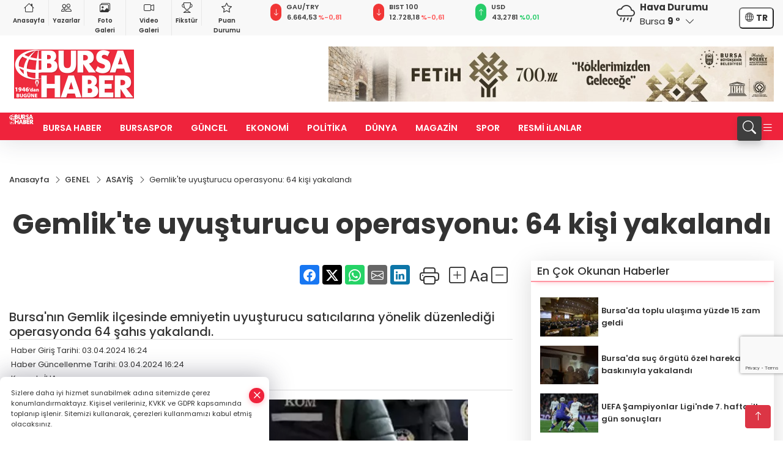

--- FILE ---
content_type: text/html
request_url: https://www.bursahaber.com/genel/gemlik-te-uyusturucu-operasyonu-64-kisi-yakalandi-2627185
body_size: 25015
content:
<!DOCTYPE html>
<html lang="tr">

<head>
	<meta charset="utf-8">
	<meta content="ie=edge" http-equiv="x-ua-compatible">
	<meta content="width=device-width, initial-scale=1, shrink-to-fit=no" name="viewport">
	<link rel="canonical" href="https://www.bursahaber.com/genel/gemlik-te-uyusturucu-operasyonu-64-kisi-yakalandi-2627185">
	<link rel="alternate" title="RSS" href="https://www.bursahaber.com/rss" type="application/rss+xml"> 
	<meta name="robots" content="max-image-preview:large">
	<link rel="amphtml" href="https://www.bursahaber.com/amp/genel/gemlik-te-uyusturucu-operasyonu-64-kisi-yakalandi-2627185">
	<meta property="og:title" content="Gemlik'te uyuşturucu operasyonu: 64 kişi yakalandı - Bursa Haber">
	<meta name="title" content="Gemlik'te uyuşturucu operasyonu: 64 kişi yakalandı - Bursa Haber">
	<meta name="datePublished" content="2024-04-03T16:24:00+0300">
	<meta name="dateModified" content="2024-04-03T16:24:00+0300">
	<meta name="articleSection" content="news">
	<meta name="articleAuthor" content="İHA">
	<meta property="og:image" content="https://www.bursahaber.com/cdn/sIy-_ssRMVyROJ0eHlwFqz2ZTX4=/1200x630/webp/2024/04/03/gemlik-te-uyusturucu-operasyonu-64-kisi-yakalandi-1712150826-0_large.webp">
	<meta property="og:image:width" content="1200">
    <meta property="og:image:height" content="630">
	<meta name="twitter:card" content="summary_large_image">
	<meta name="twitter:image" content="https://www.bursahaber.com/cdn/sIy-_ssRMVyROJ0eHlwFqz2ZTX4=/1200x630/webp/2024/04/03/gemlik-te-uyusturucu-operasyonu-64-kisi-yakalandi-1712150826-0_large.webp">
	<link href="https://www.bursahaber.com/static/2024/04/24/lgbursahaber-1682519114-684-1713939227-244-x80.png" rel="icon" type="image/png">

	<script src="https://www.google.com/recaptcha/api.js?render=6Le_ge0pAAAAABm9Ls6vYtDE_7VBMZOA6VTvvrgM"></script>

	<link href="https://www.bursahaber.com/assets/fonts/bs-icons.css" rel="preload" as="style" type="text/css">
	<link href="https://www.bursahaber.com/assets/fonts/bs-icons.css" rel="stylesheet" type="text/css">

	<link href="https://www.bursahaber.com/assets/css/base.min.css" rel="preload" as="style" type="text/css">
	<link href="https://www.bursahaber.com/assets/css/base.min.css" rel="stylesheet" type="text/css">

	<link href="https://www.bursahaber.com/assets/css/helper.min.css" rel="preload" as="style" type="text/css">
	<link href="https://www.bursahaber.com/assets/css/helper.min.css" rel="stylesheet" type="text/css">
	
	<title>Gemlik'te uyuşturucu operasyonu: 64 kişi yakalandı - Bursa Haber</title>
	<meta name="description" content="Bursa'nın Gemlik ilçesinde emniyetin uyuşturucu satıcılarına yönelik düzenlediği operasyonda 64 şahıs yakalandı.">

	<link rel="preload" crossorigin="anonymous" as="font" type="font/woff2" href="https://www.bursahaber.com/assets/fonts/poppins/pxiByp8kv8JHgFVrLCz7Z1JlFc-K.woff2">
	<link rel="preload" crossorigin="anonymous" as="font" type="font/woff2" href="https://www.bursahaber.com/assets/fonts/poppins/pxiByp8kv8JHgFVrLCz7Z1xlFQ.woff2">
	<link rel="preload" crossorigin="anonymous" as="font" type="font/woff2" href="https://www.bursahaber.com/assets/fonts/poppins/pxiByp8kv8JHgFVrLDz8Z1JlFc-K.woff2">
	<link rel="preload" crossorigin="anonymous" as="font" type="font/woff2" href="https://www.bursahaber.com/assets/fonts/poppins/pxiByp8kv8JHgFVrLDz8Z1xlFQ.woff2">
	<link rel="preload" crossorigin="anonymous" as="font" type="font/woff2" href="https://www.bursahaber.com/assets/fonts/poppins/pxiByp8kv8JHgFVrLEj6Z1JlFc-K.woff2">
	<link rel="preload" crossorigin="anonymous" as="font" type="font/woff2" href="https://www.bursahaber.com/assets/fonts/poppins/pxiByp8kv8JHgFVrLEj6Z1xlFQ.woff2">
	<link rel="preload" crossorigin="anonymous" as="font" type="font/woff2" href="https://www.bursahaber.com/assets/fonts/poppins/pxiByp8kv8JHgFVrLGT9Z1JlFc-K.woff2">
	<link rel="preload" crossorigin="anonymous" as="font" type="font/woff2" href="https://www.bursahaber.com/assets/fonts/poppins/pxiByp8kv8JHgFVrLGT9Z1xlFQ.woff2">
	<link rel="preload" crossorigin="anonymous" as="font" type="font/woff2" href="https://www.bursahaber.com/assets/fonts/poppins/pxiEyp8kv8JHgFVrJJfecg.woff2">
	<link rel="preload" crossorigin="anonymous" as="font" type="font/woff2" href="https://www.bursahaber.com/assets/fonts/poppins/pxiEyp8kv8JHgFVrJJnecmNE.woff2">
	<link href="https://www.bursahaber.com/assets/fonts/poppins/fonts.min.css" rel="stylesheet">

	<script>
		function onError() {
			this.onerror = null;
			for(var i = 0; i < this.parentNode.children.length - 1; i++) {
			this.parentNode.children[i].srcset = this.src;
			}
		}
	</script>

	
	
		<script>!function(){var t=document.createElement("script");t.setAttribute("src",'https://cdn.p.analitik.bik.gov.tr/tracker'+(typeof Intl!=="undefined"?(typeof (Intl||"").PluralRules!=="undefined"?'1':typeof Promise!=="undefined"?'2':typeof MutationObserver!=='undefined'?'3':'4'):'4')+'.js'),t.setAttribute("data-website-id","ebeb0b5c-364b-4917-9490-1c0ece142554"),t.setAttribute("data-host-url",'//ebeb0b5c-364b-4917-9490-1c0ece142554.collector.p.analitik.bik.gov.tr'),document.head.appendChild(t)}();</script>


<!-- Google tag (gtag.js) -->
<script async src="https://www.googletagmanager.com/gtag/js?id=G-XT79RRY26T"></script>
<script>
  window.dataLayer = window.dataLayer || [];
  function gtag(){dataLayer.push(arguments);}
  gtag('js', new Date());

  gtag('config', 'G-XT79RRY26T');
</script>

<script async src="https://pagead2.googlesyndication.com/pagead/js/adsbygoogle.js?client=ca-pub-1131229816778953"
     crossorigin="anonymous"></script>

<!-- Yandex.Metrika counter -->
<script type="text/javascript" >
   (function(m,e,t,r,i,k,a){m[i]=m[i]||function(){(m[i].a=m[i].a||[]).push(arguments)};
   m[i].l=1*new Date();
   for (var j = 0; j < document.scripts.length; j++) {if (document.scripts[j].src === r) { return; }}
   k=e.createElement(t),a=e.getElementsByTagName(t)[0],k.async=1,k.src=r,a.parentNode.insertBefore(k,a)})
   (window, document, "script", "https://mc.yandex.ru/metrika/tag.js", "ym");

   ym(98044914, "init", {
        clickmap:true,
        trackLinks:true,
        accurateTrackBounce:true
   });
</script>
<noscript><div><img src="https://mc.yandex.ru/watch/98044914" style="position:absolute; left:-9999px;" alt="" /></div></noscript>
<!-- /Yandex.Metrika counter -->

<script async src="https://pagead2.googlesyndication.com/pagead/js/adsbygoogle.js?client=ca-pub-8587148752400484"
     crossorigin="anonymous"></script>


	<!-- Global site tag (gtag.js) - Google Analytics -->
	<script async src="https://www.googletagmanager.com/gtag/js?id=G-XT79RRY26T"></script>
	<script>
	window.dataLayer = window.dataLayer || [];
	function gtag(){dataLayer.push(arguments);}
	gtag('js', new Date());
	var analyticsGA4Code = 'G-XT79RRY26T';
	gtag('config', 'G-XT79RRY26T');
	</script>

	<script type="application/ld+json">
		{"@context":"https://schema.org","@type":"NewsMediaOrganization","name":"Bursa Haber","url":"https://www.bursahaber.com/","logo":{"@type":"ImageObject","url":"https://www.bursahaber.com/static/2023/08/14/lgbursahaber-1682519114-706-1692035395-941-x80.png","width":160,"height":90},"sameAs":["https://www.facebook.com/profile.php?id=61581091317526","https://twitter.com/BursaHaberMedya","https://www.instagram.com/bursa_haber_gazetesi/","https://www.youtube.com/channel/UCXJ77pTF-Io17sp5LrG8rCA","https://bursahaber.web.tv/"]}
	</script>

	<script type="application/ld+json">
		{"@context":"https://schema.org","@type":"WebPage","name":"Bursa Haber","url":"https://www.bursahaber.com/","description":"","breadcrumb":{"@type":"BreadcrumbList","itemListElement":[{"@type":"ListItem","position":1,"name":"Anasayfa","item":"https://www.bursahaber.com/"}]}}
	</script>

	<script type="application/ld+json">
		{"type":"siteInfo","name":"Bursa Haber","url":"https://www.bursahaber.com/","description":"","logo":"https://www.bursahaber.com/static/2023/05/28/lgbursahaber-1682519114-684.png","socialMedia":{"facebookUrl":"https://www.facebook.com/profile.php?id=61581091317526","twitterUrl":"https://twitter.com/BursaHaberMedya","webTvUrl":"https://bursahaber.web.tv/","youtubeUrl":"https://www.youtube.com/channel/UCXJ77pTF-Io17sp5LrG8rCA","instagramUrl":"https://www.instagram.com/bursa_haber_gazetesi/"}}
	</script>
	
	<script type="application/ld+json">
		{"type":"analyticsGA4Code","analyticsGA4Code":"G-XT79RRY26T"}
	</script>
</head>
<body
	 
	 style="background-color: #ffffff;" 
>


	<script>
		let refreshTime = "180";
	</script>

<script>
	if(typeof refreshTime !== 'undefined') {
		setTimeout(function(){
			window.location.reload(1);
		}, refreshTime * 1000);
	}
</script>


	<div class="page"> 
		  <style>/* header 2 */
#T3HeaderAdContainer{width: 728px;}
.header2 .top-header{background:#f8f8f8;min-height: 38px;}
.header2 .ecolistsm,.header2 .ecolistsm  span{display:flex;align-items:center;} 
.header2 .ecolistsm .owl-item > .green .iconic{background:#27cc69;color:#fff;border-radius:16px;padding:5px 3px;}
.header2 .ecolistsm .owl-item > .green .info{padding:3px 8px;}
.header2 .ecolistsm .owl-item .title{font-size:11px;font-weight:600;display:block!important;}
.header2 .ecolistsm .owl-item > .red .iconic{background:#f13636;color:#fff;border-radius:16px;padding:5px 3px;}
.header2 .ecolistsm .owl-item > .red .info{padding:3px 8px;}
.header2 .ecolistsm .owl-item > .gray .iconic{background:#999;color:#fff;border-radius:16px;padding:5px 3px;}
.header2 .ecolistsm .owl-item > .gray .info{padding:3px 8px;}
.header2 .ecolistsm .owl-nav{display: none;}
.header2 .ecolistsm{justify-content:space-between;}
.header2 .ecolistsm span{cursor:pointer;margin-right:8px}
.header2 .ecolistsm span:last-child{margin-right:0px}
.header2 .ecolistsm span .info span,.header2 .ecolistsm span .info small{display:block;color:#3e3e3e;}
.header2 .ecolistsm .iconic{font-size:12px;}
.header2 .latestprice,.header2 .latestpercent{font-size:11px;float:left;margin:0 1px;font-weight:600;}
.header2 .green .latestpercent{color:#26cc69!important;}
.header2 .red .latestpercent{color:#ff5c5c!important;}
.header2 .bottom-header,.header2 .breakinglist{background:#ef233c;}
.bottom-header{height:45px;}
.header2 .main-menu a{color:#fff;padding:15px;}
.header2 .main-menu > ul > li:hover > a:before{border-color:#fff;}
.header2 .searchbox-icon,.header2 .searchbox-submit{background:#3e3e3e;box-shadow:0 7px 11px #3e3e3e2e;}
.header2 .searchbox .ovhid{position:absolute;display:none;right:15px;top:100%;width:100%;max-width:320px;transition:.7s;z-index:90;padding:10px;background:#fff;border-radius:4px;box-shadow:0 7px 11px #3e3e3e2e}
.header2 .searchbox{position:unset;width:auto;}
.header2 .searchbox.searchbox-open .ovhid{display:block;}
.header2 .searchbox-input{padding:8px;}
.header2 .searchbox-icon,.header2 .searchbox-submit{right: 15px;}
.header2 .mobile-menu{background:#ef233c;}
.header2 .mobile-menu a{color:#fff;}
.header2 .mobile-menu li{border-bottom:1px solid #ce1128;}
.header2 .mobile-menu .menulist .sub-menu u{color:#fff;}
.header2 .mobile-menu .topmenu a{border-right:1px solid #ce1128;border-bottom:1px solid #ce1128;}
.header2 .mobile-menu .menulist >ul>li ul{background-color:#ef233c;}
.header2 .mobile-menu .menulist .menu-back{color:#fff;}
.header2 .mobile-menu .menulist .menu-back:before{border-color:#fff;}
.searchbox-open .searchbox-icon{display: none!important;}
/*weather*/
.weather{font-size:15px;}
.weather i{font-size:30px;float:left;margin-right:8px;}
.darkMode .weather .text , .darkMode .weather i{color: #111}
.popener{cursor:pointer;}
.popener i{float:none;font-size:16px;position:absolute;}
.city-pop{position:absolute;background:#fff;z-index:10;padding:15px;box-shadow:-2px 6px 15px rgba(0,0,0,.15);border-radius:6px;display:none;top:100%;}
.city-pop input{border:1px solid #ddd;border-radius:4px;padding:6px;}
.city-pop a{color:#2B2D42;padding:4px 3px;display:block;}
.city-pop ul{max-height:150px;overflow:auto;margin:4px 0 0;}
.city-pop li:not(:last-child){border-bottom:1px solid #efefef;}
.city-pop ul::-webkit-scrollbar{width:6px;background-color:#F5F5F5;}
.city-pop ul::-webkit-scrollbar-thumb{background-color:#333;}
.city-pop ul::-webkit-scrollbar-track{-webkit-box-shadow:inset 0 0 6px rgb(0 0 0 / 30%);background-color:#F5F5F5;}
.backbtn{font-size:2rem;color:#ffffff!important;background:#ef233c;width:40px;height:40px;display:block;text-align:center;border-radius:11px;box-shadow:0 7px 11px #ef233c2e;line-height:40px;display:none;}
@media only screen and (max-width:992px){.backbtn{display:block;}}
/* @media only screen and (max-width:520px){header{position:fixed;width:100%;z-index:90;top:0;}body{margin-top:60px!important;}} */
@media only screen and (max-width:520px){body{margin-top: 65px!important;}
.header2{position:fixed;width:100%;z-index:90;top:0;}
} 
.smallmenu{display: flex;}
.smallmenu a{font-size: 10px;text-align: center;padding: 0 6px;    display: block;border-right: 1px solid #e8e8e8;font-weight: 600;}
.smallmenu li:last-child a{border: 0;}
.smallmenu a:hover{color: #ef233c;}
.smallmenu a i{font-size: 17px;display: block;} 
.darkMode .smallmenu a{color: #111;border-color:#42455f;}
.darkMode .header2 .ecolistsm li .info span,.darkMode  .header2 .ecolistsm li .info small{color: #fff;}		
.hovermenu{position: absolute;width: 100%;background:rgba(0,0,0, .93);top:0;left:0;z-index: 80;visibility: hidden;top: -15%;opacity: 0;transition-duration:0.4s;transition-timing-function:cubic-bezier(0.5,0.01,0,1);backdrop-filter: blur(6px);}
.hovermenu.active{visibility:visible;top:0;opacity: 1;}
.hovermenu a{color: #f8f8f8;}
.hovermenu .logo img{max-height: unset;}
.closehover{background:none;border: 0;color: #fff;}
.leftblock,.rightblock{width: 100%;height: 100%;}
.leftblock{background: #1a1a1a;padding: 15px;}
.rightblock{padding: 30px;}
.allmenus{display: flex;flex-wrap: wrap;}
.allmenus > li{width: 33%;margin-bottom: 15px;}
.allmenus .title{color: #fff;font-size: 20px;font-weight: 600;margin-bottom: 15px;display: block;}
.allmenus a{color: #ddd;display: block;padding: 4px 0;font-size: 18px;}
.allmenus a:hover{color: #ef233c;padding-left: 3px;}
.hovermenu .bigtitle{color: #787878;font-size:19px;padding: 6px 0;display: block;margin:12px 0;border-bottom: 2px solid #424242;border-top: 2px solid #424242;font-weight: 800;}
.social-box a{display:block;width:100%;padding:8px;border-radius:6px;margin-bottom:4px;font-size: 16px;font-weight: 500;}
.social-box .facebook{background: linear-gradient(to left, #1877f2,#3b5998);}
.social-box .twitter { background: linear-gradient(to left, #000000, #333333); }
.social-box .instagram{background: linear-gradient(45deg, #f09433 0%,#e6683c 25%,#dc2743 50%,#cc2366 75%,#bc1888 100%);}
.social-box .linkedin{background: linear-gradient(to left, #0a66c2,#3b5998);}
.social-box .youtube{background: linear-gradient(to left, #ee1d52,#ff0000);}
.social-box .webtv{background: linear-gradient(to left, #1d2c49,#0b1d3b);}
.social-box .webtv img{filter: brightness(0) invert(1);}
.social-box a:hover{padding-left: 20px;}
.app-box a{margin-bottom: 10px;display: block} 
.largemenu.opened i.bi-list:before, .menuender i:before{content: "\f659";font-size: 15px;width: 20px;height: 20px;line-height: 20px;}
.hoverlay{position:fixed;width:100%;height:100%;top:100px;left:0;z-index:49;}
.menuender{position:absolute;color:#6c6c6c;right:10px;top:10px;cursor:pointer;border:2px solid #6c6c6c;display:inline-block;padding:6px;text-align:center;border-radius:8px;transition: .3s;}
.menuender:hover{color: #efefef;border-color: #efefef;} 
.largemenu i{font-size: 20px!important;line-height: 0;color: #fff;}
.shortmenu a{display:flex;align-items:center;font-size:14px;padding:12px;background:#333;margin:0 0 5px;border-radius:12px;background:#D31027;background:-webkit-linear-gradient(to right,#EA384D 0% ,#D31027 100%);background:linear-gradient(to right,#EA384D 0% ,#D31027 100%);transition: .2s;background-size: 250% 250%;}
.shortmenu i{font-size: 28px;margin-right: 10px;}
.shortmenu a:hover{background-position: 105% 0;}
.hovermenu.white{background: rgba(235,235,235, .93);}
.hovermenu.white .leftblock{    background: #ffffff;}
.hovermenu.white .allmenus .title,.hovermenu.white .allmenus a{color: #333;}
.hovermenu.white .bigtitle{border-color: #ddd;border-width: 1px;font-weight: 500;font-size: 17px;}
/*sadece bu headerde olacak*/
.header2 .searchbox-icon,.header2 .searchbox-submit{background:#3e3e3e;box-shadow:0 7px 11px #3e3e3e2e;}
.header2 .searchbox .ovhid{position:absolute;display:none;right:15px;top:100%;width:100%;max-width:320px;transition:.7s;z-index:90;padding:10px;background:#fff;border-radius:4px;box-shadow:0 7px 11px #3e3e3e2e}
.header2 .searchbox{position:unset;width:auto;}
.header2 .searchbox.searchbox-open .ovhid{display:block;}
.header2 .searchbox-input{padding:8px;}
.header2 .searchbox-icon,.header2 .searchbox-submit{position:unset;}
.main-menu{margin-right: auto;} 
#appFinance .owl-stage-outer{cursor: pointer;}

/* Mobile Fix Menu */
.mobile-fix-menu {
  background-color: #2B2D42 !important;
}
.mobile-fix-menu li a {
  color: #ffffff !important;
}
.mobile-fix-menu li a i {
  color: #ffffff !important;
}
 </style>
<header class="header2">
  <div class="top-header d-none d-lg-block"> 
    <div class="container">
      <div class="row">
        <div class="col-lg-4  d-none d-lg-block">
          <ul class="smallmenu">
            <li><a href="/"><i class="bi bi-house"></i> Anasayfa</a></li>
            <li><a href="/yazarlar"><i class="bi bi-people"></i> Yazarlar</a></li>
            <li><a href="/galeriler"><i class="bi bi-images"></i> Foto Galeri</a></li>
            <li><a href="/videolar"><i class="bi bi-camera-video"></i> Video Galeri</a></li> 
            <li><a href="/fikstur" title="Fikstür"><i class="bi bi-trophy"></i> Fikstür</a></li>
            <li><a href="/puan-durumu" title="puan-durumu"><i class="bi bi-star"></i> Puan Durumu</a></li>
          </ul>
        </div>
        <div class="col-lg-5">
            <ul id="appFinance" onclick="window.open('https://www.bursahaber.com/piyasalar','_blank')" class="theme-carousel owl-carousel owl-theme ecolistsm"  data-name="number" data-items-xl="3" data-items-lg="3" data-items-md="4" data-items-sm="2" data-items-xs="2" data-nav="false" data-dots="false" data-play="true" data-time="3000" data-loop="true" data-mobilenav="false">  </ul>
          <script>
            let financeCarouselOptions = {loop:true,dots:false,nav:true,items:1,margin:0,autoplay: true, autoplaySpeed: 200,responsive:{0:{items:2},390:{items:2},550:{items:3},768:{items:3},1000:{items:3}}}
          </script>
        
          <script>
	function financeGetter() {
		$.post('/get-market-data', function(data) {
			var htmlFinance = '';
			for(var i in data) {
				if(data[i] && data[i].name) {
					var classFinance = 'green';
					var classFinanceIcon = 'bi-arrow-up';
					let change = '';

					if(data[i].direction !== undefined && data[i].direction !== '') {
						if(data[i].direction === "down") {
							classFinance = 'red';
							classFinanceIcon = 'bi-arrow-down';
						} else if(data[i].percentage == 0) {
							classFinance = 'gray';
							classFinanceIcon = 'bi-arrow-dash';
						}
						classFinanceIcon = '<i class="bi ' + classFinanceIcon + '"></i>';
						change = '<small class="latestpercent">%' + data[i].percentage + '</small>';
					}else{
						classFinance = '';
						classFinanceIcon = '';
					}
					
					htmlFinance += '<span class="' + classFinance + '">';
					if(classFinanceIcon !== '') {
						htmlFinance += '<div class="iconic">'+classFinanceIcon+'</div>';
					}
					htmlFinance += '<div class="info"><span class="title">' + data[i].name + '</span><small class="latestprice">' + data[i].price + '</small>'+change+'</div>';
					htmlFinance += '</span>';
				}
			}
			$('#appFinance').html(htmlFinance);
			if(typeof financeCarouselOptions !== 'undefined') {
				var owl = $('#appFinance');
				owl.trigger('destroy.owl.carousel');
				owl.html(owl.find('.owl-stage-outer').html()).removeClass('owl-loaded');
				owl.owlCarousel(financeCarouselOptions);
			}
		});
	}
	
	var runFunctions = runFunctions || [];
	runFunctions.push('financeGetter');
</script>
        </div>

        <div class="col-lg-2 justify-content-end flex d-none d-lg-flex" id="appWeather">
          <div class="weather d-flex">
            <div class="icon">
              <i id="weatherIcon" class=""></i>
            </div>
            <div class="text">
              <b>Hava Durumu</b> 
              <br>
              <span class="popener" id="weatherDetail"> 
              </span>
            </div>
            <div class="city-pop" id="cityPop">
              <input type="text" id="citysearch" onkeyup="weatherCitiesSearch()" autocomplete="false" placeholder="Arama" title="Arama">
              <ul class="cities-list" id="citiesList">
              </ul>
            </div>
          </div>
        </div>
        <script>
          var weatherSelectedCity = '16';
        </script>
        <script>
	var weatherCities = false;
	var weatherData = {};
	function weatherGetter() {
		$.post('/get-weather-data', function(data) {
			var weatherCitiesList = '';
			
			for(var i in data) {
				weatherData[data[i].city_id] = data[i];
				weatherData[data[i].city_id]['lowerName'] = trLowercase(data[i].city_name);

				weatherCitiesList += '<li onclick="weatherChangeCity(' + data[i].city_id + ')"><a href="javascript:;">' + data[i].city_name + '</a></li>';
			}

			$('#citiesList').html(weatherCitiesList);

			weatherChangeCity(weatherSelectedCity);
		});
	}

	function weatherChangeCity(cityId) {
		if(cityId != weatherSelectedCity) {
			weatherSelectedCity = cityId;
		}
		if(typeof weatherData[cityId] !== 'undefined' && typeof weatherData[cityId].city_name !== 'undefined') {
			$('#weatherDetail').html('<span>' + weatherData[cityId].city_name + '</span>&nbsp;<b><span>' + Math.round(weatherData[cityId].temp) + ' &deg;</b>&nbsp;&nbsp;<i class="bi bi-chevron-down"></i>');
			$('#weatherIcon').attr('class', weatherIcon(weatherData[cityId].icon));
			$('#cityPop').hide();
		}
	}

	function weatherCitiesSearch() {
		var searchKey = trLowercase($('#citysearch').val());
		let filteredCities = [];
		for(var i in weatherData) {
			let cityName = weatherData[i].city_name.toLocaleLowerCase('tr');
			if(cityName.includes(searchKey.toLocaleLowerCase('tr'))) {
				filteredCities[weatherData[i].city_id] = weatherData[i].city_name;
			}
		}

		var weatherCitiesList = '';
		for (const key in filteredCities) {
			weatherCitiesList += '<li onclick="weatherChangeCity(' + key + ')"><a href="javascript:;">' + filteredCities[key] + '</a></li>';
		}
		
		$('#citiesList').html(weatherCitiesList);
	}

	function weatherIcon(type) {
		var shownIcon = 'bi bi-';
		if (type === '01d') {
			shownIcon += 'sun';
		}
		// 10d => hafif yağmur, Şiddetli Yağmur, orta yağmur,
		else if (type === '10d') {
			shownIcon += 'cloud-rain';
		}
		// 03d => parçalı az bulutlu,
		else if (type === '03d') {
			shownIcon += 'cloud-sun';
		}
		// 02d => az bulutlu,
		else if (type === '02d') {
			shownIcon += 'cloud';
		}
		// 04d => parçalı bulutlu, kapalı 
		else if (type === '04d') {
			shownIcon += 'clouds';
		}		
		else if (type === '13d') {
			shownIcon += 'cloud-snow';
		}

		return shownIcon;
	}
	
	var runFunctions = runFunctions || [];
	runFunctions.push('weatherGetter');
</script>
        <div class="col-sm-1 justify-content-end flex align-items-center">
          <div class="langmenu notranslate">
    <button class="selectedLanguage">
        <i class="bi bi-globe"></i> <strong class="translatedLanguage">TR</strong>
    </button>
    <div class="langlist">
        <div onclick="selectLang('tr')" class="lang-en lang-select">Türkçe</div>
        <div onclick="selectLang('en')" class="lang-es lang-select">English</div>
        <div onclick="selectLang('ru')" class="lang-es lang-select">Русский</div>
        <div onclick="selectLang('fr')" class="lang-es lang-select">Français</div>
        <div onclick="selectLang('ar')" class="lang-es lang-select">العربية</div>
        <div onclick="selectLang('de')" class="lang-es lang-select">Deutsch</div>
        <div onclick="selectLang('es')" class="lang-es lang-select">Español</div>
        <div onclick="selectLang('ja')" class="lang-es lang-select">日本語</div>
        <div onclick="selectLang('zh-CN')" class="lang-es lang-select">中文</div>
    </div>
</div>
        </div>
      </div>
    </div>
  </div>

  <div class="mid-header">
    <div class="container">
      <div class="d-flex justify-content-between align-items-center">
        <a class="backbtn" id="mobileBackButton" title="Geri Dön" href="javascript:;" onclick="window.history.back();" ><i class="bi bi-arrow-left"></i></a>
        <script>
  if(window.location.pathname === "/") {
    document.getElementById("mobileBackButton").style.display = "none";
  }else if(window.screen.width < 992){
    document.getElementById("mobileBackButton").style.display = "block";
  }else if(window.screen.width > 992 && window.location.pathname !== "/"){
    document.getElementById("mobileBackButton").style.display = "none";
  }
</script>
        <div class="logo" itemscope itemtype="https://schema.org/ImageObject">
            <a href="https://www.bursahaber.com">
              <img src="https://www.bursahaber.com/static/2023/08/14/lgbursahaber-1682519114-706-1692035395-941-x80.png" alt="Bursa Haber" loading="lazy" width="160" height="90" itemprop="contentUrl">
            </a>
            <script>
              let mobileHeaderLogo = 'https://www.bursahaber.com/static/2023/05/28/lgbursahaber-1682519114-684.png';
              let headerLogo = 'https://www.bursahaber.com/static/2023/08/14/lgbursahaber-1682519114-706-1692035395-941-x80.png';
            </script>
            <script>
  var haderMobileCheck = false;
  (function (a) {
    if (
      /(android|bb\d+|meego).+mobile|avantgo|bada\/|blackberry|blazer|compal|elaine|fennec|hiptop|iemobile|ip(hone|od)|iris|kindle|lge |maemo|midp|mmp|mobile.+firefox|netfront|opera m(ob|in)i|palm( os)?|phone|p(ixi|re)\/|plucker|pocket|psp|series(4|6)0|symbian|treo|up\.(browser|link)|vodafone|wap|windows ce|xda|xiino/i
      .test(a) ||
      /1207|6310|6590|3gso|4thp|50[1-6]i|770s|802s|a wa|abac|ac(er|oo|s\-)|ai(ko|rn)|al(av|ca|co)|amoi|an(ex|ny|yw)|aptu|ar(ch|go)|as(te|us)|attw|au(di|\-m|r |s )|avan|be(ck|ll|nq)|bi(lb|rd)|bl(ac|az)|br(e|v)w|bumb|bw\-(n|u)|c55\/|capi|ccwa|cdm\-|cell|chtm|cldc|cmd\-|co(mp|nd)|craw|da(it|ll|ng)|dbte|dc\-s|devi|dica|dmob|do(c|p)o|ds(12|\-d)|el(49|ai)|em(l2|ul)|er(ic|k0)|esl8|ez([4-7]0|os|wa|ze)|fetc|fly(\-|_)|g1 u|g560|gene|gf\-5|g\-mo|go(\.w|od)|gr(ad|un)|haie|hcit|hd\-(m|p|t)|hei\-|hi(pt|ta)|hp( i|ip)|hs\-c|ht(c(\-| |_|a|g|p|s|t)|tp)|hu(aw|tc)|i\-(20|go|ma)|i230|iac( |\-|\/)|ibro|idea|ig01|ikom|im1k|inno|ipaq|iris|ja(t|v)a|jbro|jemu|jigs|kddi|keji|kgt( |\/)|klon|kpt |kwc\-|kyo(c|k)|le(no|xi)|lg( g|\/(k|l|u)|50|54|\-[a-w])|libw|lynx|m1\-w|m3ga|m50\/|ma(te|ui|xo)|mc(01|21|ca)|m\-cr|me(rc|ri)|mi(o8|oa|ts)|mmef|mo(01|02|bi|de|do|t(\-| |o|v)|zz)|mt(50|p1|v )|mwbp|mywa|n10[0-2]|n20[2-3]|n30(0|2)|n50(0|2|5)|n7(0(0|1)|10)|ne((c|m)\-|on|tf|wf|wg|wt)|nok(6|i)|nzph|o2im|op(ti|wv)|oran|owg1|p800|pan(a|d|t)|pdxg|pg(13|\-([1-8]|c))|phil|pire|pl(ay|uc)|pn\-2|po(ck|rt|se)|prox|psio|pt\-g|qa\-a|qc(07|12|21|32|60|\-[2-7]|i\-)|qtek|r380|r600|raks|rim9|ro(ve|zo)|s55\/|sa(ge|ma|mm|ms|ny|va)|sc(01|h\-|oo|p\-)|sdk\/|se(c(\-|0|1)|47|mc|nd|ri)|sgh\-|shar|sie(\-|m)|sk\-0|sl(45|id)|sm(al|ar|b3|it|t5)|so(ft|ny)|sp(01|h\-|v\-|v )|sy(01|mb)|t2(18|50)|t6(00|10|18)|ta(gt|lk)|tcl\-|tdg\-|tel(i|m)|tim\-|t\-mo|to(pl|sh)|ts(70|m\-|m3|m5)|tx\-9|up(\.b|g1|si)|utst|v400|v750|veri|vi(rg|te)|vk(40|5[0-3]|\-v)|vm40|voda|vulc|vx(52|53|60|61|70|80|81|83|85|98)|w3c(\-| )|webc|whit|wi(g |nc|nw)|wmlb|wonu|x700|yas\-|your|zeto|zte\-/i
      .test(a.substr(0, 4))) haderMobileCheck = true;
  })(navigator.userAgent || navigator.vendor || window.opera);

  if (typeof mobileHeaderLogo !== 'undefined') {
    var img = document.querySelector('.logo img');

    if (haderMobileCheck && mobileHeaderLogo !== '') {
      img.src = mobileHeaderLogo;
    } else if (mobileHeaderLogo !== '') {
      img.src = headerLogo;
    }
  }
  
  if (typeof siteMobileFooterLogo !== 'undefined') {
    var img = document.querySelector('#logoFooter img');
    if (haderMobileCheck && siteMobileFooterLogo !== '') {
      img.src = siteMobileFooterLogo;
    } else if (siteMobileFooterLogo !== '') {
      img.src = footerLogo;
    }
  }
</script>
        </div>

      

            
              <div id="T3HeaderAdContainer" class="adzone zone-1 d-none d-lg-inline-block" style="height:90px;width:728px;">
                <iframe src="https://www.bursa.bel.tr/reklam/?w=728"  frameborder=0  scrolling="no" style=" width: 728px; height: 90px;  overflow: hidden;"></iframe>
              </div>
            


        <div class="tool d-flex d-lg-none vt-center">
              <div class="langmenu notranslate">
    <button class="selectedLanguage">
        <i class="bi bi-globe"></i> <strong class="translatedLanguage">TR</strong>
    </button>
    <div class="langlist">
        <div onclick="selectLang('tr')" class="lang-en lang-select">Türkçe</div>
        <div onclick="selectLang('en')" class="lang-es lang-select">English</div>
        <div onclick="selectLang('ru')" class="lang-es lang-select">Русский</div>
        <div onclick="selectLang('fr')" class="lang-es lang-select">Français</div>
        <div onclick="selectLang('ar')" class="lang-es lang-select">العربية</div>
        <div onclick="selectLang('de')" class="lang-es lang-select">Deutsch</div>
        <div onclick="selectLang('es')" class="lang-es lang-select">Español</div>
        <div onclick="selectLang('ja')" class="lang-es lang-select">日本語</div>
        <div onclick="selectLang('zh-CN')" class="lang-es lang-select">中文</div>
    </div>
</div>
          <a class="mobile-act" href="javascript:;" title="Menu"><i class="gg-menu"></i></a>
        </div>
      </div>
    </div>
 <div class="hovermenu ">
   <span class="menuender"><i class="bi bi-x"></i></span>
   <div class="container">
     <div class="row">
       <div class="col-lg-3"> 
         <div class="leftblock">
          <div class="logo"  itemscope itemtype="https://schema.org/ImageObject">
           <a href="https://www.bursahaber.com"><img src="https://www.bursahaber.com/static/2023/08/14/lgbursahaber-1682519114-706-1692035395-941-x80.png" alt="logo" loading="lazy" width="160" height="90" itemprop="contentUrl"></a>
          </div> 
          <div class="social-box">
            <span class="bigtitle">Bizi Takip Edin!</span>
            <a href="https://www.facebook.com/profile.php?id=61581091317526" target="_blank" class="facebook" title="Facebook"><i class="bi bi-facebook"></i> Facebook</a>
            <a href="https://twitter.com/BursaHaberMedya" target="_blank" class="twitter" title="X"><i class="bi bi-twitter-x"></i> x.com</a>
            <a href="https://www.instagram.com/bursa_haber_gazetesi/" target="_blank" class="instagram" title="Instagram"><i class="bi bi-instagram"></i> Instagram</a>
            <a href="https://www.youtube.com/channel/UCXJ77pTF-Io17sp5LrG8rCA" target="_blank" class="youtube" title="Youtube"><i class="bi bi-youtube"></i> Youtube</a>
            <a href="https://bursahaber.web.tv/" target="_blank" class="webtv" title="Web.tv"><img src="https://www.bursahaber.com/assets/images/webtvicon.svg" width="25" height="25" alt="webtvicon" loading="lazy"> Web.tv</a>
           </div>
            <div class="app-box downloadLinksForMobiles">
              <span class="bigtitle">Uygulamalarımız</span>
                <a href="https://apps.apple.com/us/app/haber-bursa/id6468486501" target="_blank" title="AppStore">
                  <img loading="lazy" src="https://www.bursahaber.com/assets/images/appstore.png" alt="appstore" width="150" height="45">
                </a>
                <a href="https://play.google.com/store/apps/details?id=com.haberyazilimi.bursahaber" target="_blank" title="Google Play">
                  <img loading="lazy" src="https://www.bursahaber.com/assets/images/googleplay.png" alt="googleplay" width="150" height="45">
                </a> 
            </div>
        </div>
       </div>
       <div class="col-lg-6">
         <div class="rightblock">
        <ul class="allmenus">
          <li><span class="title">Haberler</span>
        
            <ul>
                <li><a href="https://www.bursahaber.com/ekonomi" title="Haberler">EKONOMİ</a></li>
                <li><a href="https://www.bursahaber.com/bursa-haber" title="Haberler">BURSA HABER</a></li>
                <li><a href="https://www.bursahaber.com/yasam" title="Haberler">YAŞAM</a></li>
                <li><a href="https://www.bursahaber.com/guncel" title="Haberler">GÜNCEL</a></li>
                <li><a href="https://www.bursahaber.com/spor" title="Haberler">SPOR</a></li>
                <li><a href="https://www.bursahaber.com/magazin" title="Haberler">MAGAZİN</a></li>
                <li><a href="https://www.bursahaber.com/saglik" title="Haberler">SAĞLIK</a></li>
                <li><a href="https://www.bursahaber.com/teknoloji" title="Haberler">TEKNOLOJİ</a></li>
                <li><a href="https://www.bursahaber.com/basin-ilan" title="Haberler">BASIN İLAN</a></li>
                <li><a href="https://www.bursahaber.com/bursaspor" title="Haberler">BURSASPOR</a></li>
                <li><a href="https://www.bursahaber.com/dunya" title="Haberler">DÜNYA</a></li>
                <li><a href="https://www.bursahaber.com/genel" title="Haberler">GENEL</a></li>
                <li><a href="https://www.bursahaber.com/egitim" title="Haberler">EĞİTİM</a></li>
                <li><a href="https://www.bursahaber.com/ozel-haber" title="Haberler">ÖZEL HABER</a></li>
                <li><a href="https://www.bursahaber.com/haberde-insan" title="Haberler">HABERDE İNSAN</a></li>
                <li><a href="https://www.bursahaber.com/gundem" title="Haberler">GÜNDEM</a></li>
                <li><a href="https://www.bursahaber.com/dis-haberler" title="Haberler">Dış Haberler</a></li>
                <li><a href="https://www.bursahaber.com/flas-haber" title="Haberler">Flaş Haber</a></li>
                <li><a href="https://www.bursahaber.com/bolge" title="Haberler">Bölge</a></li>
                <li><a href="https://www.bursahaber.com/bilim-teknoloji" title="Haberler">Bilim Teknoloji</a></li>
                <li><a href="https://www.bursahaber.com/haber-arsivi" title="Haberler">Haber Arşivi</a></li>
            </ul>
          </li>
          <li><span class="title">Foto Galeri</span>
         
            <ul>
                <li><a href="https://www.bursahaber.com/galeriler/mustafa-sandaldan-muhtesem-konser-224" title="Fotoğraflar">MAGAZİN</a></li>
                <li><a href="https://www.bursahaber.com/galeriler/bursa-haber-gazetesi-valiyi-ziyaret-etti-227" title="Fotoğraflar">BURSA HABER</a></li>
                <li><a href="https://www.bursahaber.com/galeriler/gursel-tekin-ben-de-adayim-230" title="Fotoğraflar">GÜNCEL</a></li>
                <li><a href="https://www.bursahaber.com/galeriler/torku-konyaspor-bursaspor-maci-233" title="Fotoğraflar">SPOR</a></li>
                <li><a href="https://www.bursahaber.com/galeriler/vali-karaloglu-inegolde-kres-acti-236" title="Fotoğraflar">Diğer</a></li>
                <li><a href="https://www.bursahaber.com/galeriler/bursa-festivali-55-yila-senfonikuba-ile-merhaba-dedi-239" title="Fotoğraflar">CEMİYET</a></li>
            </ul>
          </li>
          <li><span class="title">Video Galeri</span>
          
            <ul>
                <li><a href="https://www.bursahaber.com/videolar/bursahaber-190" title="Videolar">BURSAHABER</a></li>
                <li><a href="https://www.bursahaber.com/videolar/guncel-193" title="Videolar">GÜNCEL</a></li>
                <li><a href="https://www.bursahaber.com/videolar/film-fragman-196" title="Videolar">FİLM FRAGMAN</a></li>
                <li><a href="https://www.bursahaber.com/videolar/eglencelik-199" title="Videolar">EĞLENCELİK</a></li>
                <li><a href="https://www.bursahaber.com/videolar/spor-202" title="Videolar">SPOR</a></li>
                <li><a href="https://www.bursahaber.com/videolar/dizi-fragman-205" title="Videolar">DİZİ FRAGMAN</a></li>
                <li><a href="https://www.bursahaber.com/videolar/genel-208" title="Videolar">Genel</a></li>
                <li><a href="https://www.bursahaber.com/videolar/guvenlik-211" title="Videolar">Güvenlik</a></li>
                <li><a href="https://www.bursahaber.com/videolar/dis-haberler-214" title="Videolar">Dış Haberler</a></li>
                <li><a href="https://www.bursahaber.com/videolar/osmangazi-217" title="Videolar">OSMANGAZİ</a></li>
                <li><a href="https://www.bursahaber.com/videolar/bursa-buyuksehir-220" title="Videolar">BURSA BÜYÜKŞEHİR</a></li>
                <li><a href="https://www.bursahaber.com/videolar/inegol-223" title="Videolar">İNEGÖL</a></li>
            </ul>
          </li>
       
           
        </ul>
         </div>
         
       </div>
       <div class="col-lg-3"> 
      <div class="leftblock">
        <span class="bigtitle">Hızlı Menü</span>
         <ul class="shortmenu">
           <li><a href="/yazarlar" title="Yazarlar"><i class="bi bi-people-fill"></i> Yazarlar</a></li>
           <li><a href="/galeriler" title="Foto Galeri"><i class="bi bi-image-fill"></i> Foto Galeri</a></li>
           <li><a href="/videolar" title="Video Galeri"><i class="bi bi-camera-video-fill"></i> Video Galeri</a>
           <li><a href='/gazeteler' title="Gazeteler"><i class="bi bi-newspaper"></i> Gazeteler</a></li>
           <li><a href="#." title="Yayınlar"><i class="bi bi-file-earmark-text-fill"></i> Yayınlar</a></li>
           <!-- <li><a href="#." title="Sinema"><i class="bi bi-camera-reels-fill"></i> Sinema</a></li> -->
           <li><a href="/fikstur" title="Fikstür"><i class="bi bi-trophy-fill"></i> Fikstür</a></li>
           <li><a href="/puan-durumu" title="puan-durumu"><i class="bi bi-star-fill"></i> Puan Durumu</a></li>
           <li><a href="/nobetci-eczaneler" title="Nöbetçi Eczaneler"><i class="bi bi-bag-plus-fill"></i> Nöbetçi Eczaneler</a></li>
         </ul> 
       </div>
    </div>
     </div>
   </div>
  




 </div>
 <script>
  // mobile drag-drop refresh script finished
  function initMegaMenu() {
    var el = $('.largemenu'); 
    var fel = $('.hovermenu');
    el.on("click", function(){
      toggleMegaMenu();
    }); 
    $("body").delegate(".hoverlay, .menuender","click",function(){
            el.removeClass("opened")
          $(".hovermenu.active").removeClass("active");
          $(".hoverlay").remove();
    })
  }
  var runFunctions = runFunctions || [];
	runFunctions.push('initMegaMenu');

  function toggleMegaMenu() {
    var el = $('.largemenu'); 
    var fel = $('.hovermenu');
    if(el.hasClass("opened")){
            el.removeClass("opened");
            fel.toggleClass('active');
            $(".hoverlay").remove();
        }else{
            el.addClass("opened")
            fel.toggleClass('active')
        }
  }
  
</script>


  </div>
  <div class="bottom-header  d-none d-lg-block">
    <div class="container relative d-flex justify-content-between align-items-center">
      <nav class="main-menu">
        <ul>
            <li class="d-none d-lg-block">
               <a style="padding: 0;" href="/"><img style="max-height: 40px; max-width: 40px; " src="https://www.bursahaber.com/static/2024/04/24/lgbursahaber-1682519114-684-1713939227-244-x80.png" alt="Ana Sayfa"></a>
            </li>
            <li >
              <a href="https://www.bursahaber.com/bursa-haber" title="BURSA HABER" target="_blank">
                BURSA HABER
              </a>
            </li>
            <li >
              <a href="https://www.bursahaber.com/bursaspor" title="BURSASPOR" target="_blank">
                BURSASPOR
              </a>
            </li>
            <li >
              <a href="https://www.bursahaber.com/guncel" title="GÜNCEL" target="_blank">
                GÜNCEL
              </a>
            </li>
            <li class="sub-menu">
              <a href="https://www.bursahaber.com/ekonomi" title="EKONOMİ" target="_blank">
                EKONOMİ
              </a>
                <ul>
                  <li>
                    <a href="/haber/ekonomi-1/ekonomi-114" title="EKONOMİ" target="_blank">
                      EKONOMİ
                    </a>
                  </li>
                </ul>
            </li>
            <li >
              <a href="https://www.bursahaber.com/haber/genel-31/politika-22" title="POLİTİKA" target="_blank">
                POLİTİKA
              </a>
            </li>
            <li >
              <a href="https://www.bursahaber.com/dunya" title="DÜNYA" target="_blank">
                DÜNYA
              </a>
            </li>
            <li >
              <a href="https://www.bursahaber.com/magazin" title="MAGAZİN" target="_blank">
                MAGAZİN
              </a>
            </li>
            <li >
              <a href="https://www.bursahaber.com/spor" title="SPOR" target="_blank">
                SPOR
              </a>
            </li>
            <li >
              <a href="https://www.bursahaber.com/resmi-ilanlar" title="RESMİ iLANLAR" target="_blank">
                RESMİ iLANLAR
              </a>
            </li>
        </ul>
      </nav>
      <script type="application/ld+json">
        {"type":"menu","menu":[{"title":"BURSA HABER","link":"https://www.bursahaber.com/bursa-haber","hasSubItems":false,"subItems":[]},{"title":"BURSASPOR","link":"https://www.bursahaber.com/bursaspor","hasSubItems":false,"subItems":[]},{"title":"GÜNCEL","link":"https://www.bursahaber.com/guncel","hasSubItems":false,"subItems":[]},{"title":"EKONOMİ","link":"https://www.bursahaber.com/ekonomi","hasSubItems":true,"subItems":[{"title":"EKONOMİ","link":"/haber/ekonomi-1/ekonomi-114"}]},{"title":"POLİTİKA","link":"https://www.bursahaber.com/haber/genel-31/politika-22","hasSubItems":false,"subItems":[]},{"title":"DÜNYA","link":"https://www.bursahaber.com/dunya","hasSubItems":false,"subItems":[]},{"title":"MAGAZİN","link":"https://www.bursahaber.com/magazin","hasSubItems":false,"subItems":[]},{"title":"SPOR","link":"https://www.bursahaber.com/spor","hasSubItems":false,"subItems":[]},{"title":"RESMİ iLANLAR","link":"https://www.bursahaber.com/resmi-ilanlar","hasSubItems":false,"subItems":[]}]}
      </script>


  
      <form class="searchbox" action="/arama" method="get">
        <div class="ovhid">
          <input type="text" id="searchbox-kind" name="tur" class="searchbox-kind d-none" value="1" onkeypress="removeScriptTagsInputs()">
          <input type="text" id="searchbox-date" name="tarih" class="searchbox-date d-none" onkeypress="removeScriptTagsInputs()">
          <input type="search" placeholder="Aramak istediğiniz kelimeyi yazın..." name="ara" class="searchbox-input" onkeypress="removeScriptTagsInputs()">
          <input type="text" name="from" class="searchbox-where d-none" value="header" onkeypress="removeScriptTagsInputs()">
        </div>
        <button type="submit" class="searchbox-submit d-none" onclick="removeScriptTagsInputs()"></button>
        <span class="searchbox-icon"><i class=" bi bi-search" aria-hidden="true"></i></span>
  
      </form>
       <a href="#." title="Menü" class="largemenu d-none d-lg-block"> <i class="bi bi-list"></i></a>

    </div>

  </div>

  
  <div class="mobile-menu">
    <div class="topmenu">
        <a href="/"><i class="bi bi-house"></i> Anasayfa</a>
          <a href="/yazarlar"><i class="bi bi-people"></i> Yazarlar</a>
          <a href="/galeriler"><i class="bi bi-images"></i> Foto Galeri</a>
          <a href="/videolar"><i class="bi bi-camera-video"></i> Video Galeri</a>
      </div>
      <div class="menulist"></div>

      <ul>
         <li><a href="/fikstur" title="Fikstür" target="_blank">Fikstür</a></li> 
         <li><a href="/puan-durumu" title="Puan Durumu" target="_blank">Puan Durumu</a></li> 
      </ul>

      <ul>
  <li><a href="/kunye" title="Künye" target="_blank">Künye</a></li>
  <li><a href="/iletisim" title="İletişim" target="_blank">İletişim</a></li>
</ul>
      <div class="social-media">
        <a href="https://www.facebook.com/profile.php?id=61581091317526" title="Facebook"><i class="bi bi-facebook"></i></a>
        <a href="https://twitter.com/BursaHaberMedya" title="X" style="color: black;"><i class="bi bi-twitter-x"></i></a>
        <a href="https://www.instagram.com/bursa_haber_gazetesi/" title="Instagram"><i class="bi bi-instagram"></i></a>
        
        <a href="https://www.youtube.com/channel/UCXJ77pTF-Io17sp5LrG8rCA" title="Youtube"><i class="bi bi-youtube"></i></a>
        <a href="https://bursahaber.web.tv/" title="Web.tv"><img  src="https://www.bursahaber.com/assets/images/webtvicon.svg" width="35" height="35" alt="webtvicon"></a>
      </div>
    </div>
  </header>
  
  <div class="mobile-fix-menu d-none">
    <ul>
      <li><a href="https://www.bursahaber.com"><i class="bi bi-house"></i><span>Anasayfa</span></a></li>
      <li><a href="javascript:;" onclick="openSearch()"><i class="bi bi-search"></i><span>Haber Ara</span></a></li>
      <li><a href="https://www.bursahaber.com/yazarlar"><i class="bi bi-people"></i><span>Yazarlar</span></a></li>
    </ul>
  </div>
  
  <div class="search-overlay dropsearch">
    <a href="javascript:;" class="closesearch" onclick="closeSearch()"> <i class="bi bi-x"></i></a>
    <div class="overlay-content">
      <form role="search" action="/arama" method="GET">
        <div class="form-zone">
          <input class="form-control searchbox-input" type="search" name="ara" id="newsSearch" placeholder="Aradığınız haberi buraya yazın">
          <button class="inline-b" type="submit" onclick="removeScriptTagsInputs()"><i class="bi bi-search"></i></button> 
        </div>
      </form>
    </div>
  </div>
  <script>
    var headerLogoValue = "https://www.bursahaber.com/static/2023/08/14/lgbursahaber-1682519114-706-1692035395-941-x80.png";
    var siteTitleValue = "Bursa Haber";
    var brandUrl = "https://www.bursahaber.com/";
  </script>
  <script>
    function removeScriptTagsInputs(e) {
        if(!mainMobileCheck()){
            $("#searchbox-kind").val($('<textarea/>').html($("#searchbox-kind").val()).text().toString().replace( /(<([^>]+)>)/ig, '').replace("alert","").replace("(","").replace(")",""));
            $("#searchbox-date").val($('<textarea/>').html($("#searchbox-date").val()).text().toString().replace( /(<([^>]+)>)/ig, '').replace("alert","").replace("(","").replace(")",""));
            $(".searchbox-input").val($('<textarea/>').html($(".searchbox-input").val()).text().toString().replace( /(<([^>]+)>)/ig, '').replace("alert","").replace("(","").replace(")",""));
        }else{
            $(".form-zone #searchbox-kind").val($('<textarea/>').html($(".form-zone #searchbox-kind").val()).text().toString().replace( /(<([^>]+)>)/ig, '').replace("alert","").replace("(","").replace(")",""));
            $(".form-zone #searchbox-date").val($('<textarea/>').html($(".form-zone #searchbox-date").val()).text().toString().replace( /(<([^>]+)>)/ig, '').replace("alert","").replace("(","").replace(")",""));
            $(".form-zone .searchbox-input").val($('<textarea/>').html($(".form-zone .searchbox-input").val()).text().toString().replace( /(<([^>]+)>)/ig, '').replace("alert","").replace("(","").replace(")",""));
        }
    }

    function setDateForSearch() {
        var endDate = new Date();
        var startDate = new Date();
        startDate.setMonth(startDate.getMonth() - 1);

        var endDay = ("0" + endDate.getDate()).slice(-2);
        var endMonth = ("0" + (endDate.getMonth() + 1)).slice(-2);
        var startDay = ("0" + startDate.getDate()).slice(-2);
        var startMonth = ("0" + (startDate.getMonth() + 1)).slice(-2);

        var dateRange =
            startDate.getFullYear() + "-" + startMonth + "-" + startDay +
            "-" +
            endDate.getFullYear() + "-" + endMonth + "-" + endDay;

        $('#searchbox-date').val(dateRange);
    }


    var runFunctions = runFunctions || [];
    runFunctions.push('setDateForSearch');
</script>
  
  <script type="application/ld+json">
    {"@context":"http://schema.org","@type":"WebSite","name":"Bursa Haber","description":"","url":"https://www.bursahaber.com","potentialAction":{"@type":"SearchAction","target":"https://www.bursahaber.com/arama?tur=1&ara={search_term}","query-input":"required name=search_term"}}
  </script>
  
    <style>
body{top:0 !important;}
.skiptranslate{display:none;}
.langmenu{position:relative;z-index:45;width:fit-content;}
.langmenu>button{font-size:1.4rem;background:#fff;color:#333;padding:.3rem;border-radius:6px;margin-left:5px;display:block;padding:5px 8px;font-size:1rem;width:fit-content;text-transform:uppercase;}
.langmenu .langlist{position:absolute;background:#fff;border-radius:4px;box-shadow:0px 8px 28px rgba(0,0,0,.3);right:0;display:none;}
.langmenu .langlist div{display:block;border-bottom:1px solid #efefef;padding:.3em .6rem;color:#000;font-size:14px;}
.langmenu .langlist div:last-child{border:0;}
.langlist>div:hover{background-color:#ebe5e5;cursor:pointer;}
.selectedLanguage{font-size: 14px !important;}
#google_translate_element{position:absolute;left:-99999px;top:-99999px;}
</style>

<script src="https://translate.google.com/translate_a/element.js?cb=googleTranslateElementInit"></script>

<div id="google_translate_element"></div>

<script>
  function googleTranslateElementInit() {
    new google.translate.TranslateElement({
      pageLanguage: 'tr',
      layout: google.translate.TranslateElement.FloatPosition.TOP_LEFT
    }, 'google_translate_element');

    let langCookie = Cookies.get('googtrans');
    let [,,selectedLang] = langCookie.toUpperCase().split('/');
    $('.translatedLanguage').html(selectedLang);
  }
  
  setTimeout(googleTranslateElementInit(), 3000);
  
  function TranslateCookieHandler(val) {
    
    let domain = document.domain;

    Cookies.remove('googtrans', { path: '/', domain: '.'+domain })
    Cookies.remove('googtrans', { path: '/', domain: domain.replace('www','') })
    Cookies.remove('googtrans', { path: '/', domain })
    Cookies.remove('googtrans');

    /* Writing down cookies /language_for_translation/the_language_we_are_translating_into */
    Cookies.set("googtrans", val, {domain, path: '/'});
    location.reload(true);
  }

  function selectLang(lang) {
    TranslateCookieHandler('/tr/'+lang);
  }

</script>
 
		<div class="refresher"> 
			
<section class="breadcrumb " style="padding-top:45px; ">
    <div class="container">
        <div class="row ">
            <div class="col-lg-12 ">
                    <style> 
  .breadcrumb{padding:0px;background:transparent;font-size:13px;}
  .breadcrumb ul{display:flex;}
  .breadcrumb li:not(:last-child)::after{content:"\f285";font-family:bootstrap-icons !important;position:relative;margin:0 5px;top:2px;font-size:13px;}
  .breadcrumb a{font-weight:500;}
  @media(max-width:520px){.breadcrumb li:last-child{width:min-content;}}
  .darkMode .breadcrumb .el-1{ color: #b0b2c5}
  </style>
  
  <ul class="breadcrumb" itemscope itemtype="https://schema.org/BreadcrumbList">
  
    <li itemprop="itemListElement" itemscope itemtype="https://schema.org/ListItem">
      <a href="https://www.bursahaber.com" itemprop="item">
        <span itemprop="name">Anasayfa</span>
      </a>
      <meta itemprop="position" content="1">
    </li>
  
  
  
          <li itemprop="itemListElement" itemscope itemtype="https://schema.org/ListItem">
            <a href="/genel" itemprop="item">
               <span itemprop="name">GENEL</span>
            </a>
            <meta itemprop="position" content="2">
          </li>
        
        
  
          <li itemprop="itemListElement" itemscope itemtype="https://schema.org/ListItem">
            <a href="/haber/genel-31/asayis-12" itemprop="item">
               <span itemprop="name">ASAYİŞ</span>
            </a>
            <meta itemprop="position" content="3">
          </li>
        
        
  
        
          <li itemprop="itemListElement" itemscope itemtype="https://schema.org/ListItem">
            <span class="el-1" itemprop="name">Gemlik&#39;te uyuşturucu operasyonu: 64 kişi yakalandı</span>
            <meta itemprop="position" content="4">
          </li>
        
  
  
  </ul>
            </div>
        </div>
    </div>
</section>



<section class="        comment-section news-detail-1  mb-30 news-detail-1 pt-20 mb-30 news-detail-1 pt-20 mb-30 " style=" ">
    <div class="container">
        <div class="row ">
            <div class="col-lg-12 ">
                    <style> /* news detail 1 */
.editor-block{font-size:13px;margin:0 0 15px;border-bottom:1px solid #ddd;padding:5px 0;border-top:1px solid #ddd;}
.editor-block .editorname{margin-right:15px;font-weight:600;}
.news-detail-1{padding-top: 0px;}
.news-detail-1,.news-detail-2{font-size:20px;}
.news-detail-1 p,.news-detail-2 p{margin:15px 0;}
.news-detail-1 h1,.news-detail-2 h1{font-size:46px;text-align:center;line-height:60px;font-weight:700;margin-bottom:30px;}
.viewedit{display:flex;align-items:center;justify-content:flex-end;padding:0 0 15px;margin:0 0 15px;}
.viewedit > span{margin:0 8px;}
.viewedit > span i{vertical-align:middle;}
.print{font-size:32px;}
.textsizer i{font-size:27px;cursor:pointer;}
.textsizer i.bi-type{font-size:32px;cursor:unset;}
.viewedit .share a{color:#fff;width:32px;height:32px;line-height:32px;border-radius:4px;display:inline-block;text-align:center;margin-bottom:5px;}
.viewedit .share a:nth-child(1){background:#1877F2;}
.viewedit .share a:nth-child(2){background:#000000;}
.viewedit .share a:nth-child(3){background:#25d366;}
.viewedit .share a:nth-child(4){background:#666;}
@media only screen and (max-width:520px){.news-detail-1 h1,.news-detail-2 h1{font-size:24px;line-height:normal;}
.news-detail-1 p,.news-detail-2 p{font-size:16px;}
}
</style>

<h1 class="detailHeaderTitle">Gemlik&#39;te uyuşturucu operasyonu: 64 kişi yakalandı</h1>

            </div>
        </div>
        <div class="row ">
            <div class="col-lg-8 ">
                    <style> /* tags */
.taglist{margin:15px 0;padding:15px 0;border-top:1px solid #ddd;border-bottom:1px solid #ddd;}
.taglist li{display:inline-block;margin-bottom:5px;}
.taglist li a{font-size:13px;border:1px solid rgb(156, 156, 156);border-radius:40px;padding:3px 6px;color:rgb(156, 156, 156);display:block;}
.taglist li a:hover{color:#2b2626;font-weight:800;}
.title-sm{font-size:16px;font-weight:500;color:#333;line-height:1.2;margin:15px 0;display:block;}
[data-fs] iframe{width:100%;}
img{height:unset !important;}
.shortnews{display:flex;flex-wrap:wrap;align-items:center;border-radius:6px;box-shadow:0 16px 38px rgba(0,0,0,.1);overflow:hidden;margin:30px 0;background:#12477f;}
.shortnews .newsimage{width:100%;max-width:180px;padding:15px;}
.shortnews .newsimage img{height: 100px !important;}
.shortnews .newscontent{width:calc(100% - 180px);padding:15px;color:#fff;}
.shortnews .newscontent .title{font-weight:600;font-size:18px;color:#fff;}
.shortnews .newscontent p{font-weight:500;font-size:14px;color:#fff;}
a .shortnews .newscontent {font-weight:800;font-size:14px;color:#fff;}
a .shortnews .newscontent i{font-weight:800;font-size:15px;position:relative;top:1px;transition:.3s;left:0;}
a:hover .shortnews .newscontent i{left:15px;}
a:hover .shortnews .newscontent{color:#fff;}
@media(max-width:520px){.shortnews .newsimage{max-width:140px;}
.shortnews .newscontent{width:calc(100% - 140px);}
}
@media(max-width:475px){.shortnews .newsimage{max-width:100%;}
.shortnews .newscontent{width:100%;}
.shortnews .newscontent .title,.shortnews .newscontent p{-webkit-line-clamp:2;}
}
.newsentry{margin:3px;}
</style>
<style>
.viewedit{display:flex;align-items:center;justify-content:flex-end;padding:0 0 15px;margin:0 0 15px;}
.viewedit > span{margin:0 8px;}
.viewedit > span i{vertical-align:middle;}
.print{font-size:32px;}
.textsizer i{font-size:27px;cursor:pointer;}
.textsizer i.bi-type{font-size:32px;cursor:unset;}
.viewedit .share a{color:#fff;width:32px;height:32px;line-height:32px;border-radius:4px;display:inline-block;text-align:center;}
.viewedit .share a:nth-child(1){background:#1877F2;}
.viewedit .share a:nth-child(2){background:#000000;}
.viewedit .share a:nth-child(3){background:#25d366;}
.viewedit .share a:nth-child(4){background:#666;}
.viewedit .share a:nth-child(5){background:#0e76a8;}
@media only screen and (max-width:520px){.news-detail-1 h1,.news-detail-2 h1{font-size:24px;line-height:normal;}
.news-detail-1 p,.news-detail-2 p{font-size:16px;}
}
.pageDetailContent h2{font-size: 20px;font-weight: 500;text-align: left;}
#newsContent ul{list-style:disc;padding-left:1rem}
#newsContent ol{list-style:auto;padding-left:1rem}
#newsContent p{margin:15px 0;}
</style>
<div data-fs class="pageDetailContent mb-5" id="news2627185">
    <script>
        var googleNewsUrl = ""
    </script>
    <style>
.viewedit{display:flex;align-items:center;justify-content:flex-end;padding:0 0 15px;margin:0 0 15px;}
.viewedit > span{margin:0 8px;}
.viewedit > span i{vertical-align:middle;}
.print{font-size:32px;}
.textsizer i{font-size:27px;cursor:pointer;}
.textsizer i.bi-type{font-size:32px;cursor:unset;}
.viewedit .share a{color:#fff;width:32px;height:32px;line-height:32px;border-radius:4px;display:inline-block;text-align:center;margin-bottom:5px;}
.viewedit .share a:nth-child(1){background:#1877F2;}
.viewedit .share a:nth-child(2){background:#000000;}
.viewedit .share a:nth-child(3){background:#25d366;}
.viewedit .share a:nth-child(4){background:#666;}
.viewedit .share a:nth-child(5){background:#0e76a8;}
.googleNewsUrlClass{cursor: pointer;}
@media only screen and (max-width:520px){.news-detail-1 h1,.news-detail-2 h1{font-size:24px;line-height:normal;}
.news-detail-1 p,.news-detail-2 p{font-size:16px;}
}
@media only screen and (max-width:385px){.viewedit{flex-wrap: wrap;justify-content: flex-start;}
.viewedit .share{width: 100%;}
}
</style>

<div>
  <div class="viewedit flex-wrap">
    <a class="googleNewsUrlClass" style="flex-shrink: 0; margin: 0 auto 8px 0;" id="googleNewsButton" onclick="googleNewsButtonLink()">
      <img src="/assets/images/google-news-subscribe-white.svg" width="140" height="32" alt="Google News" style="vertical-align: baseline;">
    </a>
      <span class="share">
          <a href="javascript:;" onclick="shareFacebook()">
              <i class="bi bi-facebook"></i>
          </a>
          <a href="javascript:;" onclick="shareTwitter()">
              <i class="bi bi-twitter-x"></i>
          </a>
          <a href="javascript:;" onclick="shareWhatsapp()">
              <i class="bi bi-whatsapp"></i>
          </a>
          <a href="javascript:;" onclick="sendMail()">
              <i class="bi bi-envelope"></i>
          </a>
          <a href="javascript:;" onclick="shareLinkedin()">
              <i class="bi bi-linkedin"></i>
          </a>
      </span>
      <span class="print">
          <a href="javascript:;" onclick="window.print();return false;">
              <i class="bi bi-printer"></i>
          </a>
      </span>
      <span class="textsizer">
          <i class="bi bi-plus-square"></i>
          <i class="bi bi-type"></i>
          <i class="bi bi-dash-square"></i>
      </span>
  </div>
</div>

<script>
    if(!googleNewsUrl || googleNewsUrl == 'undefined' || googleNewsUrl == '' || googleNewsUrl == null) {
        let googleNewsButton = document.getElementById("googleNewsButton");
        googleNewsButton.style.display = "none";
    }
</script>

<script>
    if(typeof mobileCheckForSocialMediaIcons === 'undefined') {
        var mobileCheckForSocialMediaIcons = false;
        var title = document.querySelector('meta[property="og:title"]').content;
        var shareTitle = '';
        if(typeof title !== 'undefined' && title !== '') {
            shareTitle = title;
        }else{
            shareTitle = document.title;
        }
        (function(a){if(/(android|bb\d+|meego).+mobile|avantgo|bada\/|blackberry|blazer|compal|elaine|fennec|hiptop|iemobile|ip(hone|od)|iris|kindle|lge |maemo|midp|mmp|mobile.+firefox|netfront|opera m(ob|in)i|palm( os)?|phone|p(ixi|re)\/|plucker|pocket|psp|series(4|6)0|symbian|treo|up\.(browser|link)|vodafone|wap|windows ce|xda|xiino/i.test(a)||/1207|6310|6590|3gso|4thp|50[1-6]i|770s|802s|a wa|abac|ac(er|oo|s\-)|ai(ko|rn)|al(av|ca|co)|amoi|an(ex|ny|yw)|aptu|ar(ch|go)|as(te|us)|attw|au(di|\-m|r |s )|avan|be(ck|ll|nq)|bi(lb|rd)|bl(ac|az)|br(e|v)w|bumb|bw\-(n|u)|c55\/|capi|ccwa|cdm\-|cell|chtm|cldc|cmd\-|co(mp|nd)|craw|da(it|ll|ng)|dbte|dc\-s|devi|dica|dmob|do(c|p)o|ds(12|\-d)|el(49|ai)|em(l2|ul)|er(ic|k0)|esl8|ez([4-7]0|os|wa|ze)|fetc|fly(\-|_)|g1 u|g560|gene|gf\-5|g\-mo|go(\.w|od)|gr(ad|un)|haie|hcit|hd\-(m|p|t)|hei\-|hi(pt|ta)|hp( i|ip)|hs\-c|ht(c(\-| |_|a|g|p|s|t)|tp)|hu(aw|tc)|i\-(20|go|ma)|i230|iac( |\-|\/)|ibro|idea|ig01|ikom|im1k|inno|ipaq|iris|ja(t|v)a|jbro|jemu|jigs|kddi|keji|kgt( |\/)|klon|kpt |kwc\-|kyo(c|k)|le(no|xi)|lg( g|\/(k|l|u)|50|54|\-[a-w])|libw|lynx|m1\-w|m3ga|m50\/|ma(te|ui|xo)|mc(01|21|ca)|m\-cr|me(rc|ri)|mi(o8|oa|ts)|mmef|mo(01|02|bi|de|do|t(\-| |o|v)|zz)|mt(50|p1|v )|mwbp|mywa|n10[0-2]|n20[2-3]|n30(0|2)|n50(0|2|5)|n7(0(0|1)|10)|ne((c|m)\-|on|tf|wf|wg|wt)|nok(6|i)|nzph|o2im|op(ti|wv)|oran|owg1|p800|pan(a|d|t)|pdxg|pg(13|\-([1-8]|c))|phil|pire|pl(ay|uc)|pn\-2|po(ck|rt|se)|prox|psio|pt\-g|qa\-a|qc(07|12|21|32|60|\-[2-7]|i\-)|qtek|r380|r600|raks|rim9|ro(ve|zo)|s55\/|sa(ge|ma|mm|ms|ny|va)|sc(01|h\-|oo|p\-)|sdk\/|se(c(\-|0|1)|47|mc|nd|ri)|sgh\-|shar|sie(\-|m)|sk\-0|sl(45|id)|sm(al|ar|b3|it|t5)|so(ft|ny)|sp(01|h\-|v\-|v )|sy(01|mb)|t2(18|50)|t6(00|10|18)|ta(gt|lk)|tcl\-|tdg\-|tel(i|m)|tim\-|t\-mo|to(pl|sh)|ts(70|m\-|m3|m5)|tx\-9|up(\.b|g1|si)|utst|v400|v750|veri|vi(rg|te)|vk(40|5[0-3]|\-v)|vm40|voda|vulc|vx(52|53|60|61|70|80|81|83|85|98)|w3c(\-| )|webc|whit|wi(g |nc|nw)|wmlb|wonu|x700|yas\-|your|zeto|zte\-/i.test(a.substr(0,4))) mobileCheckForSocialMediaIcons = true;})(navigator.userAgent||navigator.vendor||window.opera);
        
        function redirectConfirmation() {
            return  confirm('Web sitesi dışına yönlendiriliyorsunuz. Devam etmek istiyor musunuz?');
        }

        function shareFacebook() {
            if (redirectConfirmation() === false) {
                return;
            }
            let url = "https://www.facebook.com/sharer/sharer.php?u=" + window.location.href+ "&quote='" + encodeURIComponent(shareTitle) + "'";
            window.open(url, '_blank');
        }

        function shareTwitter() {
            if (redirectConfirmation() === false) {
                return;
            }
            let url = "https://twitter.com/intent/tweet?url=" + window.location.href+ "&text=" + encodeURIComponent(shareTitle);
            window.open(url, '_blank');
        }

        function shareLinkedin() {
            if (redirectConfirmation() === false) {
                return;
            }
            let url = "http://www.linkedin.com/shareArticle?mini=true&url=" + window.location.href + "&title='" + encodeURIComponent(shareTitle) + "'";
            window.open(url, '_blank');
        }

        function shareWhatsapp(text) {
            if (redirectConfirmation() === false) {
                return;
            }
            let shareUrl = '';
            
            if(typeof mobileCheckForSocialMediaIcons !== 'undefined' && mobileCheckForSocialMediaIcons) {
                shareUrl = "whatsapp://send?text='" + encodeURIComponent(shareTitle+ '\n') + window.location.href ;
            }else{
                shareUrl = "https://web.whatsapp.com/send?&text='" + encodeURIComponent(shareTitle+ '\n') + window.location.href;
            }
            window.open(shareUrl, '_blank');
        }

        function sendMail() {
            if (redirectConfirmation() === false) {
                return;
            }
            window.open('mailto:?subject='+shareTitle+'&body='+window.location.href);
        }

        function googleNewsButtonLink() {
            if (redirectConfirmation() === false) {
                return;
            }
            if (!googleNewsUrl.startsWith('http://') && !googleNewsUrl.startsWith('https://')) {
                googleNewsUrl = 'http://' + googleNewsUrl;
            }
            window.open(googleNewsUrl, '_blank');
        }
    }
    if (window.navigator.userAgent.includes('igfHaberApp') || window.navigator.userAgent.indexOf('ttnmobilapp') !== -1) {
        document.getElementsByClassName('share')[0].style.visibility = 'hidden';
    }
</script>

    <h2>Bursa&#39;nın Gemlik ilçesinde emniyetin uyuşturucu satıcılarına yönelik düzenlediği operasyonda 64 şahıs yakalandı.</h2>
    <div class="editor-block">

        <div class="newsentry">
            Haber Giriş Tarihi: 03.04.2024 16:24
        </div>

        <div class="newsentry">
            Haber Güncellenme Tarihi: 03.04.2024 16:24
        </div>

        <div class="newsentry">
            
                Kaynak: 

            İHA
        </div>



      </div>
    

            <picture>
                <source media="(min-width: 1800px)" srcset="https:&#x2F;&#x2F;www.bursahaber.com&#x2F;cdn&#x2F;dRD1qqiOtvY84y78WYr_Rqty8cg&#x3D;&#x2F;750x500&#x2F;webp&#x2F;2024&#x2F;04&#x2F;03&#x2F;gemlik-te-uyusturucu-operasyonu-64-kisi-yakalandi-1712150826-0_large.webp" type="image/webp">
                <source media="(min-width: 1199px)" srcset="https:&#x2F;&#x2F;www.bursahaber.com&#x2F;cdn&#x2F;mIb-zrENbIzqbMS3DX5Df7nTGjE&#x3D;&#x2F;730x487&#x2F;webp&#x2F;2024&#x2F;04&#x2F;03&#x2F;gemlik-te-uyusturucu-operasyonu-64-kisi-yakalandi-1712150826-0_large.webp" type="image/webp">
                <source media="(min-width: 992px)" srcset="https:&#x2F;&#x2F;www.bursahaber.com&#x2F;cdn&#x2F;FWHQuOsxRjqyroXyvEzZLQdY5I4&#x3D;&#x2F;690x460&#x2F;webp&#x2F;2024&#x2F;04&#x2F;03&#x2F;gemlik-te-uyusturucu-operasyonu-64-kisi-yakalandi-1712150826-0_large.webp" type="image/webp">
                <source media="(min-width: 768px)" srcset="https:&#x2F;&#x2F;www.bursahaber.com&#x2F;cdn&#x2F;FWHQuOsxRjqyroXyvEzZLQdY5I4&#x3D;&#x2F;690x460&#x2F;webp&#x2F;2024&#x2F;04&#x2F;03&#x2F;gemlik-te-uyusturucu-operasyonu-64-kisi-yakalandi-1712150826-0_large.webp" type="image/webp">
                <source media="(min-width: 575px)" srcset="https:&#x2F;&#x2F;www.bursahaber.com&#x2F;cdn&#x2F;5qPDHWQQMb6NnsI9KCsz4G4NFXE&#x3D;&#x2F;545x363&#x2F;webp&#x2F;2024&#x2F;04&#x2F;03&#x2F;gemlik-te-uyusturucu-operasyonu-64-kisi-yakalandi-1712150826-0_large.webp" type="image/webp">
                <source media="(min-width: 425px)" srcset="https:&#x2F;&#x2F;www.bursahaber.com&#x2F;cdn&#x2F;M_VL5HfFDf4YebZt5pv5h3FuH_k&#x3D;&#x2F;480x320&#x2F;webp&#x2F;2024&#x2F;04&#x2F;03&#x2F;gemlik-te-uyusturucu-operasyonu-64-kisi-yakalandi-1712150826-0_large.webp" type="image/webp">
                <img loading="lazy" 
                    src="https:&#x2F;&#x2F;www.bursahaber.com&#x2F;static&#x2F;2024&#x2F;04&#x2F;03&#x2F;gemlik-te-uyusturucu-operasyonu-64-kisi-yakalandi-1712150826-0_small.jpg"
                    alt="Gemlik&#39;te uyuşturucu operasyonu: 64 kişi yakalandı" 
                    width="750" height="500" 
                    onerror="onError.call(this)"
                >
            </picture>



    <div id="newsContent" property="articleBody">
        <p>Gemlik İlçe Emniyet Müdürlüğü ekiplerinin Mart ayı içerisinde uyuşturucu madde kullanan ve satanlara yönelik yapılan operasyonlarda 64 şahıs yakalanırken, uyuşturucu madde satışı yaptığı tespit edilen Ş.S, A.P, D.B, H.E, İ.G, B.B, E.G, B.Y, Y.Ü ve B.Ü isimli 10 şahıs tutuklandı. Yapılan operasyonlarda 560 gram uyuşturucu madde, 140 adet uyuşturucu hap ve uyuşturucu satışından elde edildiği tespit edilen 60 bin TL para yakalandı.</p>

<p><img height="563" src="https://www.bursahaber.com/static/2024/04/03/aw176095-01-1712150731-502.jpg" width="750" /><img height="563" src="https://www.bursahaber.com/static/2024/04/03/aw176095-03-1712150731-902.jpg" width="750" /><img height="1000" src="https://www.bursahaber.com/static/2024/04/03/aw176095-02-1712150731-479.jpg" width="750" /><img height="1334" src="https://www.bursahaber.com/static/2024/04/03/aw176095-04-1712150731-604.jpg" width="750" /></p>

    </div>
</div>

<div>
</div>


<div>
</div>

<div>
        <p>Kaynak: İHA</p>
</div>

<script src="https://www.bursahaber.com/assets/js/findAndReplaceDOMText.js"></script>
<script>
window.addEventListener('DOMContentLoaded', (event) => {
    if(mainMobileCheck() && document.getElementById('siteAddressUrl')){
        document.getElementById('siteAddressUrl').style = "display:block;";
    }else if(document.getElementById('siteAddressUrl')){
        document.getElementById('siteAddressUrl').style = "display:none;";
    }
});
</script>

<script type="application/ld+json">
    {"@context":"http://schema.org","@type":"NewsArticle","articleSection":"ASAYİŞ","mainEntityOfPage":{"@type":"WebPage","@id":"https://www.bursahaber.com/genel/gemlik-te-uyusturucu-operasyonu-64-kisi-yakalandi-2627185"},"headline":"Gemlik'te uyuşturucu operasyonu: 64 kişi yakalandı","keywords":"","genre":"news","dateCreated":"2024-04-03T16:24:00+0300","datePublished":"2024-04-03T16:24:00+0300","dateModified":"2024-04-03T16:24:00+0300","description":"Bursa'nın Gemlik ilçesinde emniyetin uyuşturucu satıcılarına yönelik düzenlediği operasyonda 64 şahıs yakalandı.","articleBody":"<p>Gemlik İlçe Emniyet Müdürlüğü ekiplerinin Mart ayı içerisinde uyuşturucu madde kullanan ve satanlara yönelik yapılan operasyonlarda 64 şahıs yakalanırken, uyuşturucu madde satışı yaptığı tespit edilen Ş.S, A.P, D.B, H.E, İ.G, B.B, E.G, B.Y, Y.Ü ve B.Ü isimli 10 şahıs tutuklandı. Yapılan operasyonlarda 560 gram uyuşturucu madde, 140 adet uyuşturucu hap ve uyuşturucu satışından elde edildiği tespit edilen 60 bin TL para yakalandı.</p>\n\n<p><img src=\"https://www.bursahaber.com/static/2024/04/03/aw176095-01-1712150731-502.jpg\" /><img src=\"https://www.bursahaber.com/static/2024/04/03/aw176095-03-1712150731-902.jpg\" /><img src=\"https://www.bursahaber.com/static/2024/04/03/aw176095-02-1712150731-479.jpg\" /><img src=\"https://www.bursahaber.com/static/2024/04/03/aw176095-04-1712150731-604.jpg\" /></p>\n","author":{"@type":"Person","name":"Bursa Haber","url":"https://www.bursahaber.com//kunye"},"publisher":{"@type":"Organization","name":"Bursa Haber","logo":{"@type":"ImageObject","url":"https://www.bursahaber.com/static/2023/08/14/lgbursahaber-1682519114-706-1692035395-941-x80.png"}},"inLanguage":"tr-TR","typicalAgeRange":"7-","isFamilyFriendly":"http://schema.org/True","alternativeHeadline":"Gemlik'te uyuşturucu operasyonu: 64 kişi yakalandı","wordCount":805,"image":{"@type":"ImageObject","url":"https://www.bursahaber.com/static/2024/04/03/gemlik-te-uyusturucu-operasyonu-64-kisi-yakalandi-1712150826-0_large.webp"}}
</script>

    <script type="application/ld+json">
        {"@context":"https://schema.org","@type":"WebPage","name":"Bursa Haber","url":"https://www.bursahaber.com/","description":"","breadcrumb":{"@type":"BreadcrumbList","itemListElement":[{"@type":"ListItem","position":1,"name":"Anasayfa","item":"https://www.bursahaber.com/"},{"@type":"ListItem","position":2,"name":"ASAYİŞ","item":"https://www.bursahaber.com/asayis"},{"@type":"ListItem","position":3,"name":"Gemlik'te uyuşturucu operasyonu: 64 kişi yakalandı","item":"https://www.bursahaber.com/genel/gemlik-te-uyusturucu-operasyonu-64-kisi-yakalandi-2627185"}]}}
    </script>

<script type="application/ld+json">
    {"type":"googleAdInfo","googlePublisherId":null}
</script>

<script nomodule="true" pageInfo="true" type="application/ld+json">
    {"type":"pageInfo","except":2627185,"categoryId":12,"categorySlug":"asayis"}
</script>

    <script>
        viewPostData = {
            contentType: 'news-detail',
            contentId: '2627185'
        };
    </script>
    <script> 
    var xhr = new XMLHttpRequest();
    xhr.open('POST', '/set-page-view', true);
    xhr.setRequestHeader('Content-Type', 'application/json');
    xhr.onreadystatechange = function() {
        if (xhr.readyState === 4 && xhr.status === 200) {
            console.log(xhr.responseText);
        } else {
            console.log(xhr.statusText);
        }
    };
    xhr.send(JSON.stringify(viewPostData));
</script>
            </div>
            <div class="col-lg-4 ">


<style> /* inner most read 2*/
.mostread{background:#fff;padding:0px;box-shadow:0 10px 40px rgba(0,0,0,0.15);}
.mostread .lister2{padding:15px;max-height:500px;overflow:auto;}
.mostread .lister2 li{display:inline-block;width:100%;position:relative;margin:0 0 15px;}
.mostread .lister2 li a{font-size:13px;display:flex;font-weight:600;align-items:center;}
.mostread .lister2 li a:hover{color:#ef233c;}
.mostread .lister2 li span{padding:0 5px;}
.darkMode .mostread{background: #1e202f;border: 1px solid #2f3147;}
.darkMode .mostread .lister2 li span{color: #e3e4ef;}
.listImage{max-width: 110px;flex-shrink: 0;}
</style>
<div class="mostread mb-15" id="m151744">
    <div class="title">
        <h3 class="standart-title">En Çok Okunan Haberler </h3>
    </div>
    <div class="lister2">
        <ul>
            <li>
                <a href="https://www.bursahaber.com/guncel/bursa-da-toplu-ulasima-yuzde-15-zam-geldi-2738163" target="_blank" itemscope itemtype="https://schema.org/ImageObject">

                    <picture class="listImage">
                        <source media="(min-width: 1199px)" srcset="https://www.bursahaber.com/cdn/GVwE_OzvxRUzAYw6mAU0jjEaeag=/115x77/webp/2026/01/20/bursa-da-toplu-ulasima-yuzde-15-zam-geldi-1768940379-652_large.webp" type="image/webp">
                        <source media="(min-width: 992px)" srcset="https://www.bursahaber.com/cdn/GVwE_OzvxRUzAYw6mAU0jjEaeag=/115x77/webp/2026/01/20/bursa-da-toplu-ulasima-yuzde-15-zam-geldi-1768940379-652_large.webp" type="image/webp">
                        <source media="(min-width: 768px)" srcset="https://www.bursahaber.com/cdn/GVwE_OzvxRUzAYw6mAU0jjEaeag=/115x77/webp/2026/01/20/bursa-da-toplu-ulasima-yuzde-15-zam-geldi-1768940379-652_large.webp" type="image/webp">
                        <source media="(min-width: 575px)" srcset="https://www.bursahaber.com/cdn/GVwE_OzvxRUzAYw6mAU0jjEaeag=/115x77/webp/2026/01/20/bursa-da-toplu-ulasima-yuzde-15-zam-geldi-1768940379-652_large.webp" type="image/webp">
                        <source media="(min-width: 425px)" srcset="https://www.bursahaber.com/cdn/GVwE_OzvxRUzAYw6mAU0jjEaeag=/115x77/webp/2026/01/20/bursa-da-toplu-ulasima-yuzde-15-zam-geldi-1768940379-652_large.webp" type="image/webp">
            
                        <img loading="lazy" src="https://www.bursahaber.com/static/2026/01/20/bursa-da-toplu-ulasima-yuzde-15-zam-geldi-1768940379-652_small.jpg" alt="Bursa&#39;da toplu ulaşıma yüzde 15 zam geldi" width="95" height="63" onerror="onError.call(this)">
                    </picture>

                    <span>Bursa'da toplu ulaşıma yüzde 15 zam geldi</span>
                </a>
            </li>
            <li>
                <a href="https://www.bursahaber.com/genel/bursa-da-suc-orgutu-ozel-harekat-baskiniyla-yakalandi-2738187" target="_blank" itemscope itemtype="https://schema.org/ImageObject">

                    <picture class="listImage">
                        <source media="(min-width: 1199px)" srcset="https://www.bursahaber.com/cdn/eggouxCexViX72LgV4_bZBYS8eM=/115x77/webp/2026/01/21/bursa-da-suc-orgutu-ozel-harekat-baskiniyla-yakalandi-1768978011-819_large.webp" type="image/webp">
                        <source media="(min-width: 992px)" srcset="https://www.bursahaber.com/cdn/eggouxCexViX72LgV4_bZBYS8eM=/115x77/webp/2026/01/21/bursa-da-suc-orgutu-ozel-harekat-baskiniyla-yakalandi-1768978011-819_large.webp" type="image/webp">
                        <source media="(min-width: 768px)" srcset="https://www.bursahaber.com/cdn/eggouxCexViX72LgV4_bZBYS8eM=/115x77/webp/2026/01/21/bursa-da-suc-orgutu-ozel-harekat-baskiniyla-yakalandi-1768978011-819_large.webp" type="image/webp">
                        <source media="(min-width: 575px)" srcset="https://www.bursahaber.com/cdn/eggouxCexViX72LgV4_bZBYS8eM=/115x77/webp/2026/01/21/bursa-da-suc-orgutu-ozel-harekat-baskiniyla-yakalandi-1768978011-819_large.webp" type="image/webp">
                        <source media="(min-width: 425px)" srcset="https://www.bursahaber.com/cdn/eggouxCexViX72LgV4_bZBYS8eM=/115x77/webp/2026/01/21/bursa-da-suc-orgutu-ozel-harekat-baskiniyla-yakalandi-1768978011-819_large.webp" type="image/webp">
            
                        <img loading="lazy" src="https://www.bursahaber.com/static/2026/01/21/bursa-da-suc-orgutu-ozel-harekat-baskiniyla-yakalandi-1768978011-819_small.jpg" alt="Bursa&#39;da suç örgütü özel harekat baskınıyla yakalandı" width="95" height="63" onerror="onError.call(this)">
                    </picture>

                    <span>Bursa'da suç örgütü özel harekat baskınıyla yakalandı</span>
                </a>
            </li>
            <li>
                <a href="https://www.bursahaber.com/spor/uefa-sampiyonlar-ligi-nde-7-hafta-ilk-gun-sonuclari-2738173" target="_blank" itemscope itemtype="https://schema.org/ImageObject">

                    <picture class="listImage">
                        <source media="(min-width: 1199px)" srcset="https://www.bursahaber.com/cdn/AfoSeWeLLjypYyOOBEYota-vIQs=/115x77/webp/2026/01/21/uefa-sampiyonlar-ligi-nde-7-hafta-ilk-gun-sonuclari-1768975539-557_large.webp" type="image/webp">
                        <source media="(min-width: 992px)" srcset="https://www.bursahaber.com/cdn/AfoSeWeLLjypYyOOBEYota-vIQs=/115x77/webp/2026/01/21/uefa-sampiyonlar-ligi-nde-7-hafta-ilk-gun-sonuclari-1768975539-557_large.webp" type="image/webp">
                        <source media="(min-width: 768px)" srcset="https://www.bursahaber.com/cdn/AfoSeWeLLjypYyOOBEYota-vIQs=/115x77/webp/2026/01/21/uefa-sampiyonlar-ligi-nde-7-hafta-ilk-gun-sonuclari-1768975539-557_large.webp" type="image/webp">
                        <source media="(min-width: 575px)" srcset="https://www.bursahaber.com/cdn/AfoSeWeLLjypYyOOBEYota-vIQs=/115x77/webp/2026/01/21/uefa-sampiyonlar-ligi-nde-7-hafta-ilk-gun-sonuclari-1768975539-557_large.webp" type="image/webp">
                        <source media="(min-width: 425px)" srcset="https://www.bursahaber.com/cdn/AfoSeWeLLjypYyOOBEYota-vIQs=/115x77/webp/2026/01/21/uefa-sampiyonlar-ligi-nde-7-hafta-ilk-gun-sonuclari-1768975539-557_large.webp" type="image/webp">
            
                        <img loading="lazy" src="https://www.bursahaber.com/static/2026/01/21/uefa-sampiyonlar-ligi-nde-7-hafta-ilk-gun-sonuclari-1768975539-557_small.jpg" alt="UEFA Şampiyonlar Ligi&#39;nde 7. hafta ilk gün sonuçları" width="95" height="63" onerror="onError.call(this)">
                    </picture>

                    <span>UEFA Şampiyonlar Ligi'nde 7. hafta ilk gün sonuçları</span>
                </a>
            </li>
            <li>
                <a href="https://www.bursahaber.com/genel/tofas-ta-grev-karari-bursa-daki-fabrikalarda-eylem-buyuyor-2738161" target="_blank" itemscope itemtype="https://schema.org/ImageObject">

                    <picture class="listImage">
                        <source media="(min-width: 1199px)" srcset="https://www.bursahaber.com/cdn/t_Oo9Nqf2tVp8EDTswRTFXDs2hg=/115x77/webp/2026/01/20/tofas-ta-grev-karari-bursa-daki-fabrikalarda-eylem-buyuyor-1768940310-455_large.webp" type="image/webp">
                        <source media="(min-width: 992px)" srcset="https://www.bursahaber.com/cdn/t_Oo9Nqf2tVp8EDTswRTFXDs2hg=/115x77/webp/2026/01/20/tofas-ta-grev-karari-bursa-daki-fabrikalarda-eylem-buyuyor-1768940310-455_large.webp" type="image/webp">
                        <source media="(min-width: 768px)" srcset="https://www.bursahaber.com/cdn/t_Oo9Nqf2tVp8EDTswRTFXDs2hg=/115x77/webp/2026/01/20/tofas-ta-grev-karari-bursa-daki-fabrikalarda-eylem-buyuyor-1768940310-455_large.webp" type="image/webp">
                        <source media="(min-width: 575px)" srcset="https://www.bursahaber.com/cdn/t_Oo9Nqf2tVp8EDTswRTFXDs2hg=/115x77/webp/2026/01/20/tofas-ta-grev-karari-bursa-daki-fabrikalarda-eylem-buyuyor-1768940310-455_large.webp" type="image/webp">
                        <source media="(min-width: 425px)" srcset="https://www.bursahaber.com/cdn/t_Oo9Nqf2tVp8EDTswRTFXDs2hg=/115x77/webp/2026/01/20/tofas-ta-grev-karari-bursa-daki-fabrikalarda-eylem-buyuyor-1768940310-455_large.webp" type="image/webp">
            
                        <img loading="lazy" src="https://www.bursahaber.com/static/2026/01/20/tofas-ta-grev-karari-bursa-daki-fabrikalarda-eylem-buyuyor-1768940310-455_small.jpg" alt="Tofaş&#39;ta grev kararı: Bursa&#39;daki fabrikalarda eylem büyüyor" width="95" height="63" onerror="onError.call(this)">
                    </picture>

                    <span>Tofaş'ta grev kararı: Bursa'daki fabrikalarda eylem büyüyor</span>
                </a>
            </li>
            <li>
                <a href="https://www.bursahaber.com/genel/baskan-bozbey-den-genel-baskan-ozel-e-ziyaret-2738165" target="_blank" itemscope itemtype="https://schema.org/ImageObject">

                    <picture class="listImage">
                        <source media="(min-width: 1199px)" srcset="https://www.bursahaber.com/cdn/H9VAWQbFDTWuurWBAgZU20OzKYY=/115x77/webp/2026/01/20/baskan-bozbey-den-genel-baskan-ozel-e-ziyaret-1768940481-981_large.webp" type="image/webp">
                        <source media="(min-width: 992px)" srcset="https://www.bursahaber.com/cdn/H9VAWQbFDTWuurWBAgZU20OzKYY=/115x77/webp/2026/01/20/baskan-bozbey-den-genel-baskan-ozel-e-ziyaret-1768940481-981_large.webp" type="image/webp">
                        <source media="(min-width: 768px)" srcset="https://www.bursahaber.com/cdn/H9VAWQbFDTWuurWBAgZU20OzKYY=/115x77/webp/2026/01/20/baskan-bozbey-den-genel-baskan-ozel-e-ziyaret-1768940481-981_large.webp" type="image/webp">
                        <source media="(min-width: 575px)" srcset="https://www.bursahaber.com/cdn/H9VAWQbFDTWuurWBAgZU20OzKYY=/115x77/webp/2026/01/20/baskan-bozbey-den-genel-baskan-ozel-e-ziyaret-1768940481-981_large.webp" type="image/webp">
                        <source media="(min-width: 425px)" srcset="https://www.bursahaber.com/cdn/H9VAWQbFDTWuurWBAgZU20OzKYY=/115x77/webp/2026/01/20/baskan-bozbey-den-genel-baskan-ozel-e-ziyaret-1768940481-981_large.webp" type="image/webp">
            
                        <img loading="lazy" src="https://www.bursahaber.com/static/2026/01/20/baskan-bozbey-den-genel-baskan-ozel-e-ziyaret-1768940481-981_small.jpg" alt="Başkan Bozbey&#39;den Genel Başkan Özel&#39;e ziyaret" width="95" height="63" onerror="onError.call(this)">
                    </picture>

                    <span>Başkan Bozbey'den Genel Başkan Özel'e ziyaret</span>
                </a>
            </li>
            <li>
                <a href="https://www.bursahaber.com/genel/kestel-de-egitimden-ekmege-2025-te-hizmet-hic-durmadi-2738189" target="_blank" itemscope itemtype="https://schema.org/ImageObject">

                    <picture class="listImage">
                        <source media="(min-width: 1199px)" srcset="https://www.bursahaber.com/cdn/eR-9gpoee67lEuDCv-fxesnnpjc=/115x77/webp/2026/01/21/kestel-de-egitimden-ekmege-2025-te-hizmet-hic-durmadi-1768978147-612_large.webp" type="image/webp">
                        <source media="(min-width: 992px)" srcset="https://www.bursahaber.com/cdn/eR-9gpoee67lEuDCv-fxesnnpjc=/115x77/webp/2026/01/21/kestel-de-egitimden-ekmege-2025-te-hizmet-hic-durmadi-1768978147-612_large.webp" type="image/webp">
                        <source media="(min-width: 768px)" srcset="https://www.bursahaber.com/cdn/eR-9gpoee67lEuDCv-fxesnnpjc=/115x77/webp/2026/01/21/kestel-de-egitimden-ekmege-2025-te-hizmet-hic-durmadi-1768978147-612_large.webp" type="image/webp">
                        <source media="(min-width: 575px)" srcset="https://www.bursahaber.com/cdn/eR-9gpoee67lEuDCv-fxesnnpjc=/115x77/webp/2026/01/21/kestel-de-egitimden-ekmege-2025-te-hizmet-hic-durmadi-1768978147-612_large.webp" type="image/webp">
                        <source media="(min-width: 425px)" srcset="https://www.bursahaber.com/cdn/eR-9gpoee67lEuDCv-fxesnnpjc=/115x77/webp/2026/01/21/kestel-de-egitimden-ekmege-2025-te-hizmet-hic-durmadi-1768978147-612_large.webp" type="image/webp">
            
                        <img loading="lazy" src="https://www.bursahaber.com/static/2026/01/21/kestel-de-egitimden-ekmege-2025-te-hizmet-hic-durmadi-1768978147-612_small.jpg" alt="Kestel&#39;de eğitimden ekmeğe, 2025&#39;te hizmet hiç durmadı" width="95" height="63" onerror="onError.call(this)">
                    </picture>

                    <span>Kestel'de eğitimden ekmeğe, 2025'te hizmet hiç durmadı</span>
                </a>
            </li>
            <li>
                <a href="https://www.bursahaber.com/genel/bursa-da-tekel-bayine-tufekli-saldiri-2738159" target="_blank" itemscope itemtype="https://schema.org/ImageObject">

                    <picture class="listImage">
                        <source media="(min-width: 1199px)" srcset="https://www.bursahaber.com/cdn/UAmh2ayC9JUS-YxeaEMfbosNhH8=/115x77/webp/2026/01/20/bursa-da-tekel-bayine-tufekli-saldiri-1768940175-541_large.webp" type="image/webp">
                        <source media="(min-width: 992px)" srcset="https://www.bursahaber.com/cdn/UAmh2ayC9JUS-YxeaEMfbosNhH8=/115x77/webp/2026/01/20/bursa-da-tekel-bayine-tufekli-saldiri-1768940175-541_large.webp" type="image/webp">
                        <source media="(min-width: 768px)" srcset="https://www.bursahaber.com/cdn/UAmh2ayC9JUS-YxeaEMfbosNhH8=/115x77/webp/2026/01/20/bursa-da-tekel-bayine-tufekli-saldiri-1768940175-541_large.webp" type="image/webp">
                        <source media="(min-width: 575px)" srcset="https://www.bursahaber.com/cdn/UAmh2ayC9JUS-YxeaEMfbosNhH8=/115x77/webp/2026/01/20/bursa-da-tekel-bayine-tufekli-saldiri-1768940175-541_large.webp" type="image/webp">
                        <source media="(min-width: 425px)" srcset="https://www.bursahaber.com/cdn/UAmh2ayC9JUS-YxeaEMfbosNhH8=/115x77/webp/2026/01/20/bursa-da-tekel-bayine-tufekli-saldiri-1768940175-541_large.webp" type="image/webp">
            
                        <img loading="lazy" src="https://www.bursahaber.com/static/2026/01/20/bursa-da-tekel-bayine-tufekli-saldiri-1768940175-541_small.jpg" alt="Bursa&#39;da tekel bayine tüfekli saldırı" width="95" height="63" onerror="onError.call(this)">
                    </picture>

                    <span>Bursa'da tekel bayine tüfekli saldırı</span>
                </a>
            </li>
        </ul>
    </div>
</div>
<script type="application/ld+json">
    {"@context":"http://schema.org","@type":"ItemList","url":"https://www.bursahaber.com/","numberOfItems":7,"itemListElement":[{"@type":"ListItem","position":1,"url":"https://www.bursahaber.com/guncel/bursa-da-toplu-ulasima-yuzde-15-zam-geldi-2738163","name":"Bursa'da toplu ulaşıma yüzde 15 zam geldi","image":"https://www.bursahaber.com/static/2026/01/20/bursa-da-toplu-ulasima-yuzde-15-zam-geldi-1768940379-652_large.webp"},{"@type":"ListItem","position":2,"url":"https://www.bursahaber.com/genel/bursa-da-suc-orgutu-ozel-harekat-baskiniyla-yakalandi-2738187","name":"Bursa'da suç örgütü özel harekat baskınıyla yakalandı","image":"https://www.bursahaber.com/static/2026/01/21/bursa-da-suc-orgutu-ozel-harekat-baskiniyla-yakalandi-1768978011-819_large.webp"},{"@type":"ListItem","position":3,"url":"https://www.bursahaber.com/spor/uefa-sampiyonlar-ligi-nde-7-hafta-ilk-gun-sonuclari-2738173","name":"UEFA Şampiyonlar Ligi'nde 7. hafta ilk gün sonuçları","image":"https://www.bursahaber.com/static/2026/01/21/uefa-sampiyonlar-ligi-nde-7-hafta-ilk-gun-sonuclari-1768975539-557_large.webp"},{"@type":"ListItem","position":4,"url":"https://www.bursahaber.com/genel/tofas-ta-grev-karari-bursa-daki-fabrikalarda-eylem-buyuyor-2738161","name":"Tofaş'ta grev kararı: Bursa'daki fabrikalarda eylem büyüyor","image":"https://www.bursahaber.com/static/2026/01/20/tofas-ta-grev-karari-bursa-daki-fabrikalarda-eylem-buyuyor-1768940310-455_large.webp"},{"@type":"ListItem","position":5,"url":"https://www.bursahaber.com/genel/baskan-bozbey-den-genel-baskan-ozel-e-ziyaret-2738165","name":"Başkan Bozbey'den Genel Başkan Özel'e ziyaret","image":"https://www.bursahaber.com/static/2026/01/20/baskan-bozbey-den-genel-baskan-ozel-e-ziyaret-1768940481-981_large.webp"},{"@type":"ListItem","position":6,"url":"https://www.bursahaber.com/genel/kestel-de-egitimden-ekmege-2025-te-hizmet-hic-durmadi-2738189","name":"Kestel'de eğitimden ekmeğe, 2025'te hizmet hiç durmadı","image":"https://www.bursahaber.com/static/2026/01/21/kestel-de-egitimden-ekmege-2025-te-hizmet-hic-durmadi-1768978147-612_large.webp"},{"@type":"ListItem","position":7,"url":"https://www.bursahaber.com/genel/bursa-da-tekel-bayine-tufekli-saldiri-2738159","name":"Bursa'da tekel bayine tüfekli saldırı","image":"https://www.bursahaber.com/static/2026/01/20/bursa-da-tekel-bayine-tufekli-saldiri-1768940175-541_large.webp"}]}
</script>

            </div>
        </div>
    </div>
</section>


 
		</div> 
		  <style>/* footer 2 */
.footer2{padding:10px 0 0}
.footer2 .borbo{border-bottom:1px solid #efefef;padding:0 0 15px;margin-bottom:15px;}
.footer2 h6{color:#fff;margin:15px 0;font-weight:600;}
.footer2 .footermenu li a{color:#8D99AE;padding:4px 0}
.footer2 .socialmenu li img{vertical-align:middle;max-width:20px;top:-2px;position:relative;}
.footer2 .footermenu li{display:block;}
.footer2 .footermenu li:after{display:none;}
.footer2 .socialmenu li a{padding:0;width:40px;height:40px;margin:3px;line-height:40px;text-align:center;background:#fff;font-size:20px;border-radius:60px;opacity:1;}
.footer2 .socialmenu li a:hover{box-shadow:0 5px 11px rgb(0,0,0,.2);}
.footer2 .socialmenu .bi-facebook{color:#1877F2;}
.footer2 .socialmenu .bi-twitter{color:#1DA1F2;}
.footer2 .socialmenu .bi-instagram{color:#E4405F;}
.footer2 .socialmenu .bi-linkedin{color:#0A66C2;}
.footer2 .socialmenu .bi-youtube{color:#CD201F;}
.footer2 .copyright{text-align:left;border-top:1px solid #efefef;margin-top:30px;}
.footer2 .copyright a{font-weight:600;color:#8D99AE;}
.footersocial{display: flex;align-items: center;}
.footersocial span{padding: 0 12px;}
@media(max-width:768px){.footersocial{flex-wrap: wrap;width: 100%;margin-top: 15px;}}
</style>
<footer class="footer2">
  <div class="container">
    <div class="row">
      <div class="col-lg-12 flex justify-content-between borbo">
        <div class="logo">
            <a href="https://www.bursahaber.com" id="logoFooter" itemscope itemtype="https://schema.org/ImageObject">
              <img src="https://www.bursahaber.com/static/2023/05/28/lgbursahaber-1682519114-240.png"  alt="Bursa Haber" loading="lazy" width="160" height="90" itemprop="contentUrl">
            </a>
          <script>
            let footerLogo = 'https://www.bursahaber.com/static/2023/05/28/lgbursahaber-1682519114-240.png';
            let siteMobileFooterLogo = 'https://www.bursahaber.com/static/2023/05/28/lgbursahaber-1682519114-54.png';
            </script>
            <script>
  var haderMobileCheck = false;
  (function (a) {
    if (
      /(android|bb\d+|meego).+mobile|avantgo|bada\/|blackberry|blazer|compal|elaine|fennec|hiptop|iemobile|ip(hone|od)|iris|kindle|lge |maemo|midp|mmp|mobile.+firefox|netfront|opera m(ob|in)i|palm( os)?|phone|p(ixi|re)\/|plucker|pocket|psp|series(4|6)0|symbian|treo|up\.(browser|link)|vodafone|wap|windows ce|xda|xiino/i
      .test(a) ||
      /1207|6310|6590|3gso|4thp|50[1-6]i|770s|802s|a wa|abac|ac(er|oo|s\-)|ai(ko|rn)|al(av|ca|co)|amoi|an(ex|ny|yw)|aptu|ar(ch|go)|as(te|us)|attw|au(di|\-m|r |s )|avan|be(ck|ll|nq)|bi(lb|rd)|bl(ac|az)|br(e|v)w|bumb|bw\-(n|u)|c55\/|capi|ccwa|cdm\-|cell|chtm|cldc|cmd\-|co(mp|nd)|craw|da(it|ll|ng)|dbte|dc\-s|devi|dica|dmob|do(c|p)o|ds(12|\-d)|el(49|ai)|em(l2|ul)|er(ic|k0)|esl8|ez([4-7]0|os|wa|ze)|fetc|fly(\-|_)|g1 u|g560|gene|gf\-5|g\-mo|go(\.w|od)|gr(ad|un)|haie|hcit|hd\-(m|p|t)|hei\-|hi(pt|ta)|hp( i|ip)|hs\-c|ht(c(\-| |_|a|g|p|s|t)|tp)|hu(aw|tc)|i\-(20|go|ma)|i230|iac( |\-|\/)|ibro|idea|ig01|ikom|im1k|inno|ipaq|iris|ja(t|v)a|jbro|jemu|jigs|kddi|keji|kgt( |\/)|klon|kpt |kwc\-|kyo(c|k)|le(no|xi)|lg( g|\/(k|l|u)|50|54|\-[a-w])|libw|lynx|m1\-w|m3ga|m50\/|ma(te|ui|xo)|mc(01|21|ca)|m\-cr|me(rc|ri)|mi(o8|oa|ts)|mmef|mo(01|02|bi|de|do|t(\-| |o|v)|zz)|mt(50|p1|v )|mwbp|mywa|n10[0-2]|n20[2-3]|n30(0|2)|n50(0|2|5)|n7(0(0|1)|10)|ne((c|m)\-|on|tf|wf|wg|wt)|nok(6|i)|nzph|o2im|op(ti|wv)|oran|owg1|p800|pan(a|d|t)|pdxg|pg(13|\-([1-8]|c))|phil|pire|pl(ay|uc)|pn\-2|po(ck|rt|se)|prox|psio|pt\-g|qa\-a|qc(07|12|21|32|60|\-[2-7]|i\-)|qtek|r380|r600|raks|rim9|ro(ve|zo)|s55\/|sa(ge|ma|mm|ms|ny|va)|sc(01|h\-|oo|p\-)|sdk\/|se(c(\-|0|1)|47|mc|nd|ri)|sgh\-|shar|sie(\-|m)|sk\-0|sl(45|id)|sm(al|ar|b3|it|t5)|so(ft|ny)|sp(01|h\-|v\-|v )|sy(01|mb)|t2(18|50)|t6(00|10|18)|ta(gt|lk)|tcl\-|tdg\-|tel(i|m)|tim\-|t\-mo|to(pl|sh)|ts(70|m\-|m3|m5)|tx\-9|up(\.b|g1|si)|utst|v400|v750|veri|vi(rg|te)|vk(40|5[0-3]|\-v)|vm40|voda|vulc|vx(52|53|60|61|70|80|81|83|85|98)|w3c(\-| )|webc|whit|wi(g |nc|nw)|wmlb|wonu|x700|yas\-|your|zeto|zte\-/i
      .test(a.substr(0, 4))) haderMobileCheck = true;
  })(navigator.userAgent || navigator.vendor || window.opera);

  if (typeof mobileHeaderLogo !== 'undefined') {
    var img = document.querySelector('.logo img');

    if (haderMobileCheck && mobileHeaderLogo !== '') {
      img.src = mobileHeaderLogo;
    } else if (mobileHeaderLogo !== '') {
      img.src = headerLogo;
    }
  }
  
  if (typeof siteMobileFooterLogo !== 'undefined') {
    var img = document.querySelector('#logoFooter img');
    if (haderMobileCheck && siteMobileFooterLogo !== '') {
      img.src = siteMobileFooterLogo;
    } else if (siteMobileFooterLogo !== '') {
      img.src = footerLogo;
    }
  }
</script>
        </div>

        <div class="footersocial">
          <span><b>Bizi Takip Edin!</b></span>
          <ul class="socialmenu">
            <li><a href="https://www.facebook.com/profile.php?id=61581091317526" target="_blank" title="Facebook"><i class="bi bi-facebook"></i></a></li>
            <li><a href="https://twitter.com/BursaHaberMedya" target="_blank" title="X"><i class="bi bi-twitter-x"></i></a></li>
            <li><a href="https://www.instagram.com/bursa_haber_gazetesi/" target="_blank" title="Instagram"><i class="bi bi-instagram"></i></a></li>
            
            <li><a href="https://www.youtube.com/channel/UCXJ77pTF-Io17sp5LrG8rCA" target="_blank" title="Youtube"><i class="bi bi-youtube"></i></a></li>
            <li><a href="https://bursahaber.web.tv/" target="_blank" title="Web.tv"><img  src="https://www.bursahaber.com/assets/images/webtvicon.svg" width="35" height="35" alt="webTv" ></a></li>
          </ul>
        </div>

      </div>

      <div class="col-lg-3 col-6">
        <ul class="footermenu">
          <li>
            <a href="/kunye" title="Künye" target="_blank">
              Künye
            </a>
          </li>
          <li>
            <a href="/iletisim" title="İletişim" target="_blank">
              İletişim
            </a>
          </li>
          <li>
            <a href="/kullanim-sartnamesi" title="Kullanım Şartnamesi" target="_blank">
              Kullanım Şartnamesi
            </a>
          </li>
          <li>
            <a href="/gizlilik-politikasi" title="Gizlilik Politikası" target="_blank">
              Gizlilik Politikası
            </a>
          </li>
          <li>
            <a href="/cerez-politikasi" title="Çerez Politikası" target="_blank">
              Çerez Politikası
            </a>
          </li>
          <li>
            <a href="/veri-politikasi" title="Veri Politikası" target="_blank">
              Veri Politikası
            </a>
          </li>
        </ul>
      </div>

      <div class="col-lg-3 col-md-12 text-lg-right downloadLinksForMobiles" style="margin-left: auto;">
          <a href="https://play.google.com/store/apps/details?id=com.haberyazilimi.bursahaber" class="androidStoreLink mb-10 d-block" title="Google Play"><img src="https://www.bursahaber.com/assets/images/googleplay.png" width="160" height="48" alt="googleplay"></a>

          <a href="https://apps.apple.com/us/app/haber-bursa/id6468486501" class="appStoreLink mb-10 d-block" title="App Store"><img src="https://www.bursahaber.com/assets/images/appstore.png" width="160" height="48" alt="appstore"></a>
      </div> 

      <div class="copyright ">
        

          Copyright© 2006-2025 Tüm hakları saklıdır. <a href='https://www.haberyazilimi.com' target='_blank'>HABER YAZILIMI</a> ve <a href='https://turkticaret.net' target='_blank'>TURKTICARET.NET</a> projesidir
      </div>
      
    </div>
  </div>
</footer>

 
	</div> 
 
	<div class="kvkkpop" style="display:none;"> 
		<span class="close" onclick="setKVKKClosed();"><a href="javascript:;" title="Kapat"><i class="bi bi-x"></i></a></span> 
		Sizlere daha iyi hizmet sunabilmek adına sitemizde çerez konumlandırmaktayız. Kişisel verileriniz, KVKK ve GDPR 
		kapsamında toplanıp işlenir. Sitemizi kullanarak, çerezleri kullanmamızı kabul etmiş olacaksınız. 
	</div> 

	<button type="button"  class="btn btn-danger btn-floating arrowUp" id="btn-back-to-top" style="display: block;" title="Yukarı">
		<i class="bi bi-arrow-up"></i>
	</button>
	<script src="https://www.bursahaber.com/assets/js/belazy.min.js"></script>
	<script src="https://www.bursahaber.com/assets/js/jquery.js"></script>
	<script src="https://www.bursahaber.com/assets/js/jquery-ui.min.js"></script>
	<script src="https://www.bursahaber.com/assets/js/js.cookie.min.js"></script>
	<link href="https://www.bursahaber.com/assets/css/floating-wpp.min.css" rel="stylesheet" type="text/css"> 
	
	<script src="https://www.bursahaber.com/assets/js/pagination.min.js"></script>
	<link href="https://www.bursahaber.com/assets/css/custom.min.css" rel="stylesheet" type="text/css">
	<script src="https://www.bursahaber.com/assets/js/floating-wpp.min.js"></script> 
	<script src="https://www.bursahaber.com/assets/js/bootstrap.min.js"></script>
	<script src="https://www.bursahaber.com/assets/plugins/owlcarousel/owl.carousel.min.js"></script>
	<script src="https://www.bursahaber.com/assets/plugins/owlcarousel/owl-thumb.min.js"></script>
	<script src="https://www.bursahaber.com/assets/plugins/sticky/StickySensor.js"></script>
	<script src="https://www.bursahaber.com/assets/plugins/sticky/StickyBar.js"></script>
	
	<script>
		const firebaseConfig = { 
			apiKey: "AIzaSyDnu0-lFSETPHOIrxOmimLGOjGSUMxEkoI",
			authDomain: "bursahaber275.firebaseapp.com",
			projectId: "bursahaber275",
			storageBucket: "bursahaber275.appspot.com",
			messagingSenderId: "20368149868",
			appId: "1:20368149868:web:cade607bac99062deff749",
			measurementId: ""
		};
	</script>
	<script src="https://www.bursahaber.com/assets/plugins/firebase/firebase-app.js"></script>
	<script src="https://www.bursahaber.com/assets/plugins/firebase/firebase-messaging.js"></script>
	<script src="https://www.bursahaber.com/assets/plugins/firebase/main.min.js"></script>

	<script src="https://www.bursahaber.com/assets/js/index.umd.min.js"></script>
	<script src="https://www.bursahaber.com/assets/js/main.min.js"></script>
	<script src="https://www.bursahaber.com/assets/js/ad_getter.min.js"></script>	
	<script src="https://www.bursahaber.com/assets/js/functions.js?v=1"></script>
		<script async src="https://pagead2.googlesyndication.com/pagead/js/adsbygoogle.js?client=ca-pub-8587148752400484"
     crossorigin="anonymous"></script>
	<style>
.pushy{position:fixed;z-index:10999;top:20px;left:50%;transform:translateX(-50%);width:100%;max-width:460px;background:#fff;border-radius:12px;padding:30px;box-shadow:0 6px 18px rgb(0 0 0 / 15%);display:flex;flex-wrap:wrap;align-items:center;top:-110%;transition:.5s;height:175px}
.pushy img{height:unset;}
.pushy.active{top:20px;}
.pushy > div:first-child{width:20%;}
.pushy > div:last-child{width:80%;padding:0 0 0 15px;}
.pushy small{display:block;margin:5px 0 15px 0;}
.pushy a{font-size:14px;margin:0 10px;color:#999;}
.pushy a.btn{font-size:16px;color:#fff;background-color:#0062cc;border-color:#005cbf;}
@media only screen and (min-width:320px) and (max-width:460px){.pushy{height:210px}
.pushy > div:first-child{width:100%;text-align:center;}
.pushy > div:last-child{width:100%;padding:0 0 0 15px;}
}
@media only screen and (min-width:280px) and (max-width:320px){.pushy{height:250px}
.pushy > div:first-child{width:100%;text-align:center;}
.pushy > div:last-child{width:100%;padding:0 0 0 15px;}
}
.notificationPopupNone{display:none !important;}
.notificationPopupBlock{display:flex !important;}
</style>
<div class="pushy notificationPopupNone" id="notificationPopup">
    <div><img class="logoForPopups" width="80" height="44px" alt="logo"></div>
    <div>
        <b><span class="notificationPopupTitle"></span></b>
        <small>En son gelişmelerden anında haberdar olmak için <strong>'İZİN VER'</strong> butonuna tıklayınız.</small>
        <div class="text-right">
            <a href="javascript:;" class="cancel" id="cancelNotification" onclick="closeWarningForNotification()">Sonra</a>
            <a href="javascript:;" class="btn btn-primary" id="acceptNotification" onclick="closePopup();">İzin Ver</a>
        </div>
    </div>
</div>

<script>
    async function closePopup(){
        if(typeof InitializeFireBaseMessaging === 'function') {
            await InitializeFireBaseMessaging();
        }
        await setNotificationClosed();
        await checkNotificationClosed();
    }
    
    async function closeWarningForNotification(){
        await setNotificationClosed();
        await checkNotificationClosed();
    }
    
    var titles = document.getElementsByClassName("notificationPopupTitle");
    for(let item of titles){
        item.textContent = siteTitleValue;
    }
    var popups = document.getElementsByClassName("logoForPopups");
    if(popups && popups.length > 0){
        for(let item of popups){
            item.setAttribute("src",headerLogoValue);
        }
    }

    let notificationDialogClosedBefore = getCookie("NotificationClosed");
    var botPattern = "(googlebot\/|bot|Googlebot-Mobile|Googlebot-Image|Google favicon|Mediapartners-Google|bingbot|slurp|java|wget|curl|Commons-HttpClient|Python-urllib|libwww|httpunit|nutch|phpcrawl|msnbot|jyxobot|FAST-WebCrawler|FAST Enterprise Crawler|biglotron|teoma|convera|seekbot|gigablast|exabot|ngbot|ia_archiver|GingerCrawler|webmon |httrack|webcrawler|grub.org|UsineNouvelleCrawler|antibot|netresearchserver|speedy|fluffy|bibnum.bnf|findlink|msrbot|panscient|yacybot|AISearchBot|IOI|ips-agent|tagoobot|MJ12bot|dotbot|woriobot|yanga|buzzbot|mlbot|yandexbot|purebot|Linguee Bot|Voyager|CyberPatrol|voilabot|baiduspider|citeseerxbot|spbot|twengabot|postrank|turnitinbot|scribdbot|page2rss|sitebot|linkdex|Adidxbot|blekkobot|ezooms|dotbot|Mail.RU_Bot|discobot|heritrix|findthatfile|europarchive.org|NerdByNature.Bot|sistrix crawler|ahrefsbot|Aboundex|domaincrawler|wbsearchbot|summify|ccbot|edisterbot|seznambot|ec2linkfinder|gslfbot|aihitbot|intelium_bot|facebookexternalhit|yeti|RetrevoPageAnalyzer|lb-spider|sogou|lssbot|careerbot|wotbox|wocbot|ichiro|DuckDuckBot|lssrocketcrawler|drupact|webcompanycrawler|acoonbot|openindexspider|gnam gnam spider|web-archive-net.com.bot|backlinkcrawler|coccoc|integromedb|content crawler spider|toplistbot|seokicks-robot|it2media-domain-crawler|ip-web-crawler.com|siteexplorer.info|elisabot|proximic|changedetection|blexbot|arabot|WeSEE:Search|niki-bot|CrystalSemanticsBot|rogerbot|360Spider|psbot|InterfaxScanBot|Lipperhey SEO Service|CC Metadata Scaper|g00g1e.net|GrapeshotCrawler|urlappendbot|brainobot|fr-crawler|binlar|SimpleCrawler|Livelapbot|Twitterbot|cXensebot|smtbot|bnf.fr_bot|A6-Indexer|ADmantX|Facebot|Twitterbot|OrangeBot|memorybot|AdvBot|MegaIndex|SemanticScholarBot|ltx71|nerdybot|xovibot|BUbiNG|Qwantify|archive.org_bot|Applebot|TweetmemeBot|crawler4j|findxbot|SemrushBot|yoozBot|lipperhey|y!j-asr|Domain Re-Animator Bot|AddThis)";
    var re = new RegExp(botPattern, 'i');
    if (re.test(navigator.userAgent) === false) {
        if (typeof firebase !== 'undefined' && notificationDialogClosedBefore !== "1" && firebase.messaging.isSupported()) {
            setTimeout(() => {
                document.getElementById("notificationPopup").classList.remove("notificationPopupNone");
                document.getElementById("notificationPopup").classList.add("notificationPopupBlock");
                document.getElementById("notificationPopup").classList.add("active");
            },1000 * 10)
        }
    }
</script>
</body>
</html>

--- FILE ---
content_type: text/html; charset=utf-8
request_url: https://www.google.com/recaptcha/api2/anchor?ar=1&k=6Le_ge0pAAAAABm9Ls6vYtDE_7VBMZOA6VTvvrgM&co=aHR0cHM6Ly93d3cuYnVyc2FoYWJlci5jb206NDQz&hl=en&v=PoyoqOPhxBO7pBk68S4YbpHZ&size=invisible&anchor-ms=20000&execute-ms=30000&cb=klwnlb10lxzc
body_size: 48678
content:
<!DOCTYPE HTML><html dir="ltr" lang="en"><head><meta http-equiv="Content-Type" content="text/html; charset=UTF-8">
<meta http-equiv="X-UA-Compatible" content="IE=edge">
<title>reCAPTCHA</title>
<style type="text/css">
/* cyrillic-ext */
@font-face {
  font-family: 'Roboto';
  font-style: normal;
  font-weight: 400;
  font-stretch: 100%;
  src: url(//fonts.gstatic.com/s/roboto/v48/KFO7CnqEu92Fr1ME7kSn66aGLdTylUAMa3GUBHMdazTgWw.woff2) format('woff2');
  unicode-range: U+0460-052F, U+1C80-1C8A, U+20B4, U+2DE0-2DFF, U+A640-A69F, U+FE2E-FE2F;
}
/* cyrillic */
@font-face {
  font-family: 'Roboto';
  font-style: normal;
  font-weight: 400;
  font-stretch: 100%;
  src: url(//fonts.gstatic.com/s/roboto/v48/KFO7CnqEu92Fr1ME7kSn66aGLdTylUAMa3iUBHMdazTgWw.woff2) format('woff2');
  unicode-range: U+0301, U+0400-045F, U+0490-0491, U+04B0-04B1, U+2116;
}
/* greek-ext */
@font-face {
  font-family: 'Roboto';
  font-style: normal;
  font-weight: 400;
  font-stretch: 100%;
  src: url(//fonts.gstatic.com/s/roboto/v48/KFO7CnqEu92Fr1ME7kSn66aGLdTylUAMa3CUBHMdazTgWw.woff2) format('woff2');
  unicode-range: U+1F00-1FFF;
}
/* greek */
@font-face {
  font-family: 'Roboto';
  font-style: normal;
  font-weight: 400;
  font-stretch: 100%;
  src: url(//fonts.gstatic.com/s/roboto/v48/KFO7CnqEu92Fr1ME7kSn66aGLdTylUAMa3-UBHMdazTgWw.woff2) format('woff2');
  unicode-range: U+0370-0377, U+037A-037F, U+0384-038A, U+038C, U+038E-03A1, U+03A3-03FF;
}
/* math */
@font-face {
  font-family: 'Roboto';
  font-style: normal;
  font-weight: 400;
  font-stretch: 100%;
  src: url(//fonts.gstatic.com/s/roboto/v48/KFO7CnqEu92Fr1ME7kSn66aGLdTylUAMawCUBHMdazTgWw.woff2) format('woff2');
  unicode-range: U+0302-0303, U+0305, U+0307-0308, U+0310, U+0312, U+0315, U+031A, U+0326-0327, U+032C, U+032F-0330, U+0332-0333, U+0338, U+033A, U+0346, U+034D, U+0391-03A1, U+03A3-03A9, U+03B1-03C9, U+03D1, U+03D5-03D6, U+03F0-03F1, U+03F4-03F5, U+2016-2017, U+2034-2038, U+203C, U+2040, U+2043, U+2047, U+2050, U+2057, U+205F, U+2070-2071, U+2074-208E, U+2090-209C, U+20D0-20DC, U+20E1, U+20E5-20EF, U+2100-2112, U+2114-2115, U+2117-2121, U+2123-214F, U+2190, U+2192, U+2194-21AE, U+21B0-21E5, U+21F1-21F2, U+21F4-2211, U+2213-2214, U+2216-22FF, U+2308-230B, U+2310, U+2319, U+231C-2321, U+2336-237A, U+237C, U+2395, U+239B-23B7, U+23D0, U+23DC-23E1, U+2474-2475, U+25AF, U+25B3, U+25B7, U+25BD, U+25C1, U+25CA, U+25CC, U+25FB, U+266D-266F, U+27C0-27FF, U+2900-2AFF, U+2B0E-2B11, U+2B30-2B4C, U+2BFE, U+3030, U+FF5B, U+FF5D, U+1D400-1D7FF, U+1EE00-1EEFF;
}
/* symbols */
@font-face {
  font-family: 'Roboto';
  font-style: normal;
  font-weight: 400;
  font-stretch: 100%;
  src: url(//fonts.gstatic.com/s/roboto/v48/KFO7CnqEu92Fr1ME7kSn66aGLdTylUAMaxKUBHMdazTgWw.woff2) format('woff2');
  unicode-range: U+0001-000C, U+000E-001F, U+007F-009F, U+20DD-20E0, U+20E2-20E4, U+2150-218F, U+2190, U+2192, U+2194-2199, U+21AF, U+21E6-21F0, U+21F3, U+2218-2219, U+2299, U+22C4-22C6, U+2300-243F, U+2440-244A, U+2460-24FF, U+25A0-27BF, U+2800-28FF, U+2921-2922, U+2981, U+29BF, U+29EB, U+2B00-2BFF, U+4DC0-4DFF, U+FFF9-FFFB, U+10140-1018E, U+10190-1019C, U+101A0, U+101D0-101FD, U+102E0-102FB, U+10E60-10E7E, U+1D2C0-1D2D3, U+1D2E0-1D37F, U+1F000-1F0FF, U+1F100-1F1AD, U+1F1E6-1F1FF, U+1F30D-1F30F, U+1F315, U+1F31C, U+1F31E, U+1F320-1F32C, U+1F336, U+1F378, U+1F37D, U+1F382, U+1F393-1F39F, U+1F3A7-1F3A8, U+1F3AC-1F3AF, U+1F3C2, U+1F3C4-1F3C6, U+1F3CA-1F3CE, U+1F3D4-1F3E0, U+1F3ED, U+1F3F1-1F3F3, U+1F3F5-1F3F7, U+1F408, U+1F415, U+1F41F, U+1F426, U+1F43F, U+1F441-1F442, U+1F444, U+1F446-1F449, U+1F44C-1F44E, U+1F453, U+1F46A, U+1F47D, U+1F4A3, U+1F4B0, U+1F4B3, U+1F4B9, U+1F4BB, U+1F4BF, U+1F4C8-1F4CB, U+1F4D6, U+1F4DA, U+1F4DF, U+1F4E3-1F4E6, U+1F4EA-1F4ED, U+1F4F7, U+1F4F9-1F4FB, U+1F4FD-1F4FE, U+1F503, U+1F507-1F50B, U+1F50D, U+1F512-1F513, U+1F53E-1F54A, U+1F54F-1F5FA, U+1F610, U+1F650-1F67F, U+1F687, U+1F68D, U+1F691, U+1F694, U+1F698, U+1F6AD, U+1F6B2, U+1F6B9-1F6BA, U+1F6BC, U+1F6C6-1F6CF, U+1F6D3-1F6D7, U+1F6E0-1F6EA, U+1F6F0-1F6F3, U+1F6F7-1F6FC, U+1F700-1F7FF, U+1F800-1F80B, U+1F810-1F847, U+1F850-1F859, U+1F860-1F887, U+1F890-1F8AD, U+1F8B0-1F8BB, U+1F8C0-1F8C1, U+1F900-1F90B, U+1F93B, U+1F946, U+1F984, U+1F996, U+1F9E9, U+1FA00-1FA6F, U+1FA70-1FA7C, U+1FA80-1FA89, U+1FA8F-1FAC6, U+1FACE-1FADC, U+1FADF-1FAE9, U+1FAF0-1FAF8, U+1FB00-1FBFF;
}
/* vietnamese */
@font-face {
  font-family: 'Roboto';
  font-style: normal;
  font-weight: 400;
  font-stretch: 100%;
  src: url(//fonts.gstatic.com/s/roboto/v48/KFO7CnqEu92Fr1ME7kSn66aGLdTylUAMa3OUBHMdazTgWw.woff2) format('woff2');
  unicode-range: U+0102-0103, U+0110-0111, U+0128-0129, U+0168-0169, U+01A0-01A1, U+01AF-01B0, U+0300-0301, U+0303-0304, U+0308-0309, U+0323, U+0329, U+1EA0-1EF9, U+20AB;
}
/* latin-ext */
@font-face {
  font-family: 'Roboto';
  font-style: normal;
  font-weight: 400;
  font-stretch: 100%;
  src: url(//fonts.gstatic.com/s/roboto/v48/KFO7CnqEu92Fr1ME7kSn66aGLdTylUAMa3KUBHMdazTgWw.woff2) format('woff2');
  unicode-range: U+0100-02BA, U+02BD-02C5, U+02C7-02CC, U+02CE-02D7, U+02DD-02FF, U+0304, U+0308, U+0329, U+1D00-1DBF, U+1E00-1E9F, U+1EF2-1EFF, U+2020, U+20A0-20AB, U+20AD-20C0, U+2113, U+2C60-2C7F, U+A720-A7FF;
}
/* latin */
@font-face {
  font-family: 'Roboto';
  font-style: normal;
  font-weight: 400;
  font-stretch: 100%;
  src: url(//fonts.gstatic.com/s/roboto/v48/KFO7CnqEu92Fr1ME7kSn66aGLdTylUAMa3yUBHMdazQ.woff2) format('woff2');
  unicode-range: U+0000-00FF, U+0131, U+0152-0153, U+02BB-02BC, U+02C6, U+02DA, U+02DC, U+0304, U+0308, U+0329, U+2000-206F, U+20AC, U+2122, U+2191, U+2193, U+2212, U+2215, U+FEFF, U+FFFD;
}
/* cyrillic-ext */
@font-face {
  font-family: 'Roboto';
  font-style: normal;
  font-weight: 500;
  font-stretch: 100%;
  src: url(//fonts.gstatic.com/s/roboto/v48/KFO7CnqEu92Fr1ME7kSn66aGLdTylUAMa3GUBHMdazTgWw.woff2) format('woff2');
  unicode-range: U+0460-052F, U+1C80-1C8A, U+20B4, U+2DE0-2DFF, U+A640-A69F, U+FE2E-FE2F;
}
/* cyrillic */
@font-face {
  font-family: 'Roboto';
  font-style: normal;
  font-weight: 500;
  font-stretch: 100%;
  src: url(//fonts.gstatic.com/s/roboto/v48/KFO7CnqEu92Fr1ME7kSn66aGLdTylUAMa3iUBHMdazTgWw.woff2) format('woff2');
  unicode-range: U+0301, U+0400-045F, U+0490-0491, U+04B0-04B1, U+2116;
}
/* greek-ext */
@font-face {
  font-family: 'Roboto';
  font-style: normal;
  font-weight: 500;
  font-stretch: 100%;
  src: url(//fonts.gstatic.com/s/roboto/v48/KFO7CnqEu92Fr1ME7kSn66aGLdTylUAMa3CUBHMdazTgWw.woff2) format('woff2');
  unicode-range: U+1F00-1FFF;
}
/* greek */
@font-face {
  font-family: 'Roboto';
  font-style: normal;
  font-weight: 500;
  font-stretch: 100%;
  src: url(//fonts.gstatic.com/s/roboto/v48/KFO7CnqEu92Fr1ME7kSn66aGLdTylUAMa3-UBHMdazTgWw.woff2) format('woff2');
  unicode-range: U+0370-0377, U+037A-037F, U+0384-038A, U+038C, U+038E-03A1, U+03A3-03FF;
}
/* math */
@font-face {
  font-family: 'Roboto';
  font-style: normal;
  font-weight: 500;
  font-stretch: 100%;
  src: url(//fonts.gstatic.com/s/roboto/v48/KFO7CnqEu92Fr1ME7kSn66aGLdTylUAMawCUBHMdazTgWw.woff2) format('woff2');
  unicode-range: U+0302-0303, U+0305, U+0307-0308, U+0310, U+0312, U+0315, U+031A, U+0326-0327, U+032C, U+032F-0330, U+0332-0333, U+0338, U+033A, U+0346, U+034D, U+0391-03A1, U+03A3-03A9, U+03B1-03C9, U+03D1, U+03D5-03D6, U+03F0-03F1, U+03F4-03F5, U+2016-2017, U+2034-2038, U+203C, U+2040, U+2043, U+2047, U+2050, U+2057, U+205F, U+2070-2071, U+2074-208E, U+2090-209C, U+20D0-20DC, U+20E1, U+20E5-20EF, U+2100-2112, U+2114-2115, U+2117-2121, U+2123-214F, U+2190, U+2192, U+2194-21AE, U+21B0-21E5, U+21F1-21F2, U+21F4-2211, U+2213-2214, U+2216-22FF, U+2308-230B, U+2310, U+2319, U+231C-2321, U+2336-237A, U+237C, U+2395, U+239B-23B7, U+23D0, U+23DC-23E1, U+2474-2475, U+25AF, U+25B3, U+25B7, U+25BD, U+25C1, U+25CA, U+25CC, U+25FB, U+266D-266F, U+27C0-27FF, U+2900-2AFF, U+2B0E-2B11, U+2B30-2B4C, U+2BFE, U+3030, U+FF5B, U+FF5D, U+1D400-1D7FF, U+1EE00-1EEFF;
}
/* symbols */
@font-face {
  font-family: 'Roboto';
  font-style: normal;
  font-weight: 500;
  font-stretch: 100%;
  src: url(//fonts.gstatic.com/s/roboto/v48/KFO7CnqEu92Fr1ME7kSn66aGLdTylUAMaxKUBHMdazTgWw.woff2) format('woff2');
  unicode-range: U+0001-000C, U+000E-001F, U+007F-009F, U+20DD-20E0, U+20E2-20E4, U+2150-218F, U+2190, U+2192, U+2194-2199, U+21AF, U+21E6-21F0, U+21F3, U+2218-2219, U+2299, U+22C4-22C6, U+2300-243F, U+2440-244A, U+2460-24FF, U+25A0-27BF, U+2800-28FF, U+2921-2922, U+2981, U+29BF, U+29EB, U+2B00-2BFF, U+4DC0-4DFF, U+FFF9-FFFB, U+10140-1018E, U+10190-1019C, U+101A0, U+101D0-101FD, U+102E0-102FB, U+10E60-10E7E, U+1D2C0-1D2D3, U+1D2E0-1D37F, U+1F000-1F0FF, U+1F100-1F1AD, U+1F1E6-1F1FF, U+1F30D-1F30F, U+1F315, U+1F31C, U+1F31E, U+1F320-1F32C, U+1F336, U+1F378, U+1F37D, U+1F382, U+1F393-1F39F, U+1F3A7-1F3A8, U+1F3AC-1F3AF, U+1F3C2, U+1F3C4-1F3C6, U+1F3CA-1F3CE, U+1F3D4-1F3E0, U+1F3ED, U+1F3F1-1F3F3, U+1F3F5-1F3F7, U+1F408, U+1F415, U+1F41F, U+1F426, U+1F43F, U+1F441-1F442, U+1F444, U+1F446-1F449, U+1F44C-1F44E, U+1F453, U+1F46A, U+1F47D, U+1F4A3, U+1F4B0, U+1F4B3, U+1F4B9, U+1F4BB, U+1F4BF, U+1F4C8-1F4CB, U+1F4D6, U+1F4DA, U+1F4DF, U+1F4E3-1F4E6, U+1F4EA-1F4ED, U+1F4F7, U+1F4F9-1F4FB, U+1F4FD-1F4FE, U+1F503, U+1F507-1F50B, U+1F50D, U+1F512-1F513, U+1F53E-1F54A, U+1F54F-1F5FA, U+1F610, U+1F650-1F67F, U+1F687, U+1F68D, U+1F691, U+1F694, U+1F698, U+1F6AD, U+1F6B2, U+1F6B9-1F6BA, U+1F6BC, U+1F6C6-1F6CF, U+1F6D3-1F6D7, U+1F6E0-1F6EA, U+1F6F0-1F6F3, U+1F6F7-1F6FC, U+1F700-1F7FF, U+1F800-1F80B, U+1F810-1F847, U+1F850-1F859, U+1F860-1F887, U+1F890-1F8AD, U+1F8B0-1F8BB, U+1F8C0-1F8C1, U+1F900-1F90B, U+1F93B, U+1F946, U+1F984, U+1F996, U+1F9E9, U+1FA00-1FA6F, U+1FA70-1FA7C, U+1FA80-1FA89, U+1FA8F-1FAC6, U+1FACE-1FADC, U+1FADF-1FAE9, U+1FAF0-1FAF8, U+1FB00-1FBFF;
}
/* vietnamese */
@font-face {
  font-family: 'Roboto';
  font-style: normal;
  font-weight: 500;
  font-stretch: 100%;
  src: url(//fonts.gstatic.com/s/roboto/v48/KFO7CnqEu92Fr1ME7kSn66aGLdTylUAMa3OUBHMdazTgWw.woff2) format('woff2');
  unicode-range: U+0102-0103, U+0110-0111, U+0128-0129, U+0168-0169, U+01A0-01A1, U+01AF-01B0, U+0300-0301, U+0303-0304, U+0308-0309, U+0323, U+0329, U+1EA0-1EF9, U+20AB;
}
/* latin-ext */
@font-face {
  font-family: 'Roboto';
  font-style: normal;
  font-weight: 500;
  font-stretch: 100%;
  src: url(//fonts.gstatic.com/s/roboto/v48/KFO7CnqEu92Fr1ME7kSn66aGLdTylUAMa3KUBHMdazTgWw.woff2) format('woff2');
  unicode-range: U+0100-02BA, U+02BD-02C5, U+02C7-02CC, U+02CE-02D7, U+02DD-02FF, U+0304, U+0308, U+0329, U+1D00-1DBF, U+1E00-1E9F, U+1EF2-1EFF, U+2020, U+20A0-20AB, U+20AD-20C0, U+2113, U+2C60-2C7F, U+A720-A7FF;
}
/* latin */
@font-face {
  font-family: 'Roboto';
  font-style: normal;
  font-weight: 500;
  font-stretch: 100%;
  src: url(//fonts.gstatic.com/s/roboto/v48/KFO7CnqEu92Fr1ME7kSn66aGLdTylUAMa3yUBHMdazQ.woff2) format('woff2');
  unicode-range: U+0000-00FF, U+0131, U+0152-0153, U+02BB-02BC, U+02C6, U+02DA, U+02DC, U+0304, U+0308, U+0329, U+2000-206F, U+20AC, U+2122, U+2191, U+2193, U+2212, U+2215, U+FEFF, U+FFFD;
}
/* cyrillic-ext */
@font-face {
  font-family: 'Roboto';
  font-style: normal;
  font-weight: 900;
  font-stretch: 100%;
  src: url(//fonts.gstatic.com/s/roboto/v48/KFO7CnqEu92Fr1ME7kSn66aGLdTylUAMa3GUBHMdazTgWw.woff2) format('woff2');
  unicode-range: U+0460-052F, U+1C80-1C8A, U+20B4, U+2DE0-2DFF, U+A640-A69F, U+FE2E-FE2F;
}
/* cyrillic */
@font-face {
  font-family: 'Roboto';
  font-style: normal;
  font-weight: 900;
  font-stretch: 100%;
  src: url(//fonts.gstatic.com/s/roboto/v48/KFO7CnqEu92Fr1ME7kSn66aGLdTylUAMa3iUBHMdazTgWw.woff2) format('woff2');
  unicode-range: U+0301, U+0400-045F, U+0490-0491, U+04B0-04B1, U+2116;
}
/* greek-ext */
@font-face {
  font-family: 'Roboto';
  font-style: normal;
  font-weight: 900;
  font-stretch: 100%;
  src: url(//fonts.gstatic.com/s/roboto/v48/KFO7CnqEu92Fr1ME7kSn66aGLdTylUAMa3CUBHMdazTgWw.woff2) format('woff2');
  unicode-range: U+1F00-1FFF;
}
/* greek */
@font-face {
  font-family: 'Roboto';
  font-style: normal;
  font-weight: 900;
  font-stretch: 100%;
  src: url(//fonts.gstatic.com/s/roboto/v48/KFO7CnqEu92Fr1ME7kSn66aGLdTylUAMa3-UBHMdazTgWw.woff2) format('woff2');
  unicode-range: U+0370-0377, U+037A-037F, U+0384-038A, U+038C, U+038E-03A1, U+03A3-03FF;
}
/* math */
@font-face {
  font-family: 'Roboto';
  font-style: normal;
  font-weight: 900;
  font-stretch: 100%;
  src: url(//fonts.gstatic.com/s/roboto/v48/KFO7CnqEu92Fr1ME7kSn66aGLdTylUAMawCUBHMdazTgWw.woff2) format('woff2');
  unicode-range: U+0302-0303, U+0305, U+0307-0308, U+0310, U+0312, U+0315, U+031A, U+0326-0327, U+032C, U+032F-0330, U+0332-0333, U+0338, U+033A, U+0346, U+034D, U+0391-03A1, U+03A3-03A9, U+03B1-03C9, U+03D1, U+03D5-03D6, U+03F0-03F1, U+03F4-03F5, U+2016-2017, U+2034-2038, U+203C, U+2040, U+2043, U+2047, U+2050, U+2057, U+205F, U+2070-2071, U+2074-208E, U+2090-209C, U+20D0-20DC, U+20E1, U+20E5-20EF, U+2100-2112, U+2114-2115, U+2117-2121, U+2123-214F, U+2190, U+2192, U+2194-21AE, U+21B0-21E5, U+21F1-21F2, U+21F4-2211, U+2213-2214, U+2216-22FF, U+2308-230B, U+2310, U+2319, U+231C-2321, U+2336-237A, U+237C, U+2395, U+239B-23B7, U+23D0, U+23DC-23E1, U+2474-2475, U+25AF, U+25B3, U+25B7, U+25BD, U+25C1, U+25CA, U+25CC, U+25FB, U+266D-266F, U+27C0-27FF, U+2900-2AFF, U+2B0E-2B11, U+2B30-2B4C, U+2BFE, U+3030, U+FF5B, U+FF5D, U+1D400-1D7FF, U+1EE00-1EEFF;
}
/* symbols */
@font-face {
  font-family: 'Roboto';
  font-style: normal;
  font-weight: 900;
  font-stretch: 100%;
  src: url(//fonts.gstatic.com/s/roboto/v48/KFO7CnqEu92Fr1ME7kSn66aGLdTylUAMaxKUBHMdazTgWw.woff2) format('woff2');
  unicode-range: U+0001-000C, U+000E-001F, U+007F-009F, U+20DD-20E0, U+20E2-20E4, U+2150-218F, U+2190, U+2192, U+2194-2199, U+21AF, U+21E6-21F0, U+21F3, U+2218-2219, U+2299, U+22C4-22C6, U+2300-243F, U+2440-244A, U+2460-24FF, U+25A0-27BF, U+2800-28FF, U+2921-2922, U+2981, U+29BF, U+29EB, U+2B00-2BFF, U+4DC0-4DFF, U+FFF9-FFFB, U+10140-1018E, U+10190-1019C, U+101A0, U+101D0-101FD, U+102E0-102FB, U+10E60-10E7E, U+1D2C0-1D2D3, U+1D2E0-1D37F, U+1F000-1F0FF, U+1F100-1F1AD, U+1F1E6-1F1FF, U+1F30D-1F30F, U+1F315, U+1F31C, U+1F31E, U+1F320-1F32C, U+1F336, U+1F378, U+1F37D, U+1F382, U+1F393-1F39F, U+1F3A7-1F3A8, U+1F3AC-1F3AF, U+1F3C2, U+1F3C4-1F3C6, U+1F3CA-1F3CE, U+1F3D4-1F3E0, U+1F3ED, U+1F3F1-1F3F3, U+1F3F5-1F3F7, U+1F408, U+1F415, U+1F41F, U+1F426, U+1F43F, U+1F441-1F442, U+1F444, U+1F446-1F449, U+1F44C-1F44E, U+1F453, U+1F46A, U+1F47D, U+1F4A3, U+1F4B0, U+1F4B3, U+1F4B9, U+1F4BB, U+1F4BF, U+1F4C8-1F4CB, U+1F4D6, U+1F4DA, U+1F4DF, U+1F4E3-1F4E6, U+1F4EA-1F4ED, U+1F4F7, U+1F4F9-1F4FB, U+1F4FD-1F4FE, U+1F503, U+1F507-1F50B, U+1F50D, U+1F512-1F513, U+1F53E-1F54A, U+1F54F-1F5FA, U+1F610, U+1F650-1F67F, U+1F687, U+1F68D, U+1F691, U+1F694, U+1F698, U+1F6AD, U+1F6B2, U+1F6B9-1F6BA, U+1F6BC, U+1F6C6-1F6CF, U+1F6D3-1F6D7, U+1F6E0-1F6EA, U+1F6F0-1F6F3, U+1F6F7-1F6FC, U+1F700-1F7FF, U+1F800-1F80B, U+1F810-1F847, U+1F850-1F859, U+1F860-1F887, U+1F890-1F8AD, U+1F8B0-1F8BB, U+1F8C0-1F8C1, U+1F900-1F90B, U+1F93B, U+1F946, U+1F984, U+1F996, U+1F9E9, U+1FA00-1FA6F, U+1FA70-1FA7C, U+1FA80-1FA89, U+1FA8F-1FAC6, U+1FACE-1FADC, U+1FADF-1FAE9, U+1FAF0-1FAF8, U+1FB00-1FBFF;
}
/* vietnamese */
@font-face {
  font-family: 'Roboto';
  font-style: normal;
  font-weight: 900;
  font-stretch: 100%;
  src: url(//fonts.gstatic.com/s/roboto/v48/KFO7CnqEu92Fr1ME7kSn66aGLdTylUAMa3OUBHMdazTgWw.woff2) format('woff2');
  unicode-range: U+0102-0103, U+0110-0111, U+0128-0129, U+0168-0169, U+01A0-01A1, U+01AF-01B0, U+0300-0301, U+0303-0304, U+0308-0309, U+0323, U+0329, U+1EA0-1EF9, U+20AB;
}
/* latin-ext */
@font-face {
  font-family: 'Roboto';
  font-style: normal;
  font-weight: 900;
  font-stretch: 100%;
  src: url(//fonts.gstatic.com/s/roboto/v48/KFO7CnqEu92Fr1ME7kSn66aGLdTylUAMa3KUBHMdazTgWw.woff2) format('woff2');
  unicode-range: U+0100-02BA, U+02BD-02C5, U+02C7-02CC, U+02CE-02D7, U+02DD-02FF, U+0304, U+0308, U+0329, U+1D00-1DBF, U+1E00-1E9F, U+1EF2-1EFF, U+2020, U+20A0-20AB, U+20AD-20C0, U+2113, U+2C60-2C7F, U+A720-A7FF;
}
/* latin */
@font-face {
  font-family: 'Roboto';
  font-style: normal;
  font-weight: 900;
  font-stretch: 100%;
  src: url(//fonts.gstatic.com/s/roboto/v48/KFO7CnqEu92Fr1ME7kSn66aGLdTylUAMa3yUBHMdazQ.woff2) format('woff2');
  unicode-range: U+0000-00FF, U+0131, U+0152-0153, U+02BB-02BC, U+02C6, U+02DA, U+02DC, U+0304, U+0308, U+0329, U+2000-206F, U+20AC, U+2122, U+2191, U+2193, U+2212, U+2215, U+FEFF, U+FFFD;
}

</style>
<link rel="stylesheet" type="text/css" href="https://www.gstatic.com/recaptcha/releases/PoyoqOPhxBO7pBk68S4YbpHZ/styles__ltr.css">
<script nonce="iCzhtXF5QkEY8MwHc9I0-Q" type="text/javascript">window['__recaptcha_api'] = 'https://www.google.com/recaptcha/api2/';</script>
<script type="text/javascript" src="https://www.gstatic.com/recaptcha/releases/PoyoqOPhxBO7pBk68S4YbpHZ/recaptcha__en.js" nonce="iCzhtXF5QkEY8MwHc9I0-Q">
      
    </script></head>
<body><div id="rc-anchor-alert" class="rc-anchor-alert"></div>
<input type="hidden" id="recaptcha-token" value="[base64]">
<script type="text/javascript" nonce="iCzhtXF5QkEY8MwHc9I0-Q">
      recaptcha.anchor.Main.init("[\x22ainput\x22,[\x22bgdata\x22,\x22\x22,\[base64]/[base64]/[base64]/[base64]/[base64]/[base64]/KGcoTywyNTMsTy5PKSxVRyhPLEMpKTpnKE8sMjUzLEMpLE8pKSxsKSksTykpfSxieT1mdW5jdGlvbihDLE8sdSxsKXtmb3IobD0odT1SKEMpLDApO08+MDtPLS0pbD1sPDw4fFooQyk7ZyhDLHUsbCl9LFVHPWZ1bmN0aW9uKEMsTyl7Qy5pLmxlbmd0aD4xMDQ/[base64]/[base64]/[base64]/[base64]/[base64]/[base64]/[base64]\\u003d\x22,\[base64]\x22,\[base64]/Dk8O1w7TDqsKMw47DrWjDiMKeJVPChcOfw7fDrcKKw5F0JUcUw6VtP8KRwphzw7c+EsKiMD7DqcK/w47DjsOzwrHDjAVaw5A8McOew7PDvyXDjsONDcO6w6VTw50vw4tnwpJRdmrDjEY2w4czYcOew5BgMsKKWMObPgB/w4DDuAHCt03Cj2rDl3zCh0jDpkAgWhzCnlvDkl9bQMOSwq4TwoZIwoYhwoVDw499aMO0OiLDnGpFF8KRw5gSYwR/wrxHPMKIw651w4LCkMOKwrtIKMObwr8ON8KTwr/DoMKlw6jCtjpOwqTCtjgCFcKZJMKPfcK6w4VKwpg/w4lMWkfCq8OcHW3Cg8KRBE1Ww7bDtiwKdxDCmMOcw50DwqonNhpve8OCwqbDiG/[base64]/[base64]/w4sLw7fDryPCrsK2e8Krwr/DjcOkw5MoCjFLw6N3OcKUwqTCvmHChMKgw7MYwpvCqsKqw4PCnB1awoHDqAhZM8OvNxhywp/[base64]/wpHCj8O9w7zCq1/Cp8KpaVYKw7LDlm/CiEjDmFPDs8KHwrclwrrCq8OwwqVheixTOMOWZnIiwpHChQFtW0RGY8OpV8O/woLDihoFwqnDgjpcw4jDs8OhwqF/wonCmGTCn0DCrMKyFcOTKMOOw7cTwopDwp3CvsORXXJEWx/CjcKpw7BSw6PCnDQTw5FVbsKWwp7DrMKgJcKWwpvDp8KKw4s3w7hTC3Q4wolFZznCv2TDq8OLCH/CpWDDljBeDsOywrbCoUgrwq3DiMKWLX9Lw6XCqsOuR8KOMQ3DoxjCnjoTwo1PSDDChcO3w6gRZXbDhRbDpcOiF03DqcKYIhtqKcKXLh16wpnDvsOGEG0DwoVobCxJw6wgXFHDh8KRwodRZsOFw5/DksOBURLDk8OAwqnCqEjDusOfw7lmw5c2DinCicKUEsOCURLCh8KUN0DDjsO/[base64]/[base64]/CjmtMLsKBw5hRw6jCq8KqWcKeHHvCuQrCrBzDvzkhS8K0IFfCkMOrwpZGwqQ0VsKewpbCnT/DmcObCmjDrFo4AsKRS8KyAGHCjwHCul7DrHliIcKnwrbDqWFrDlwJcURuRklvw4RiIh/[base64]/wrrCjsOvwr7CsMKxw5rDjk/DtsKhwqE6w7NlwoNHFsOLdMKbwr4eLsKcw6vCsMOtw6kOVh0tYxPDtkrCo1HDp2HCq300Y8KLM8OQHMK4QXBbw4kwGD7CqQ3CvMOIdsKLw5vCoEFuwogSO8O3N8OFwqtFTMOeasOuAG9ew4J2JnsfecO+w6DDqR7Cgz8Gw7TDsMKUScOjw4LDoXTCp8KiJcO/FyZMSMKGSUhuwogdwoMPw4VZw4E9woJqZ8O5wqY9w4XCgcO4wrk6wofDuW8KXcKYbsOpBMKRw5/CsXl0S8K6GcKPWmzCvEPDuUHDh1V3L37Cpz05w7fDm0XCjFA1X8K3w6zDtMOBw6HCgENgRsO2Si4Xw4wfw63Dsy/[base64]/CtkY+FTnDslbDsEHCisK/w7HCkcODwpkgw5FSdEfDgTTCvQjDgwPDiMKcw4J3PMKlwpRWacKWPsOmCsODwoPCr8K/w4JXwppJw4TDtQYww48pwpXDjTJcIsOsfsKCw6LDksOfay04wqzDpSVpZAljOnLDqMK9bMO5e3E/B8OMcsKhw7PDuMOLw5bDtMKJSlPCg8OEZ8Onw4fDtMOAcxrDrkYNwovDkMKZYHfCl8OIwobChy7CgcOYL8OUZcO2bMKpw47CgcO9PMORwot+w4l/JMOuwrpFwpw+WnxqwpNUw43DlMO2wrdYwoLCr8OtwqJfw5DCu1rDgsOMwqLDqmYVa8KRw7PDiBpkw6xnMsOdw70LIMKAVDRrw5YVeMOROg0Cw7Y5w7dpwqNzRhB1LhDDgsOpfBnDkzNyw6fDjMKKw5nDtkHCrVHCicK/w5gBw4PDhkhLKMO4wrUKw4nCjQ7DvjbDiMOhw7bCvkjCksKjwrXCvmTDq8ODw6zCi8OVwp3CrURyX8OJw6Q1w5TCucOedFfCqcOlelXDnCvDkxYAwo7DjCfCr3jDi8KoTVrDjMKXwoJiXsKcSj8hOFfDtnsQwoplJiHDm0zDuMOgw48DwrxmwqJ/[base64]/[base64]/[base64]/wo9UP8KIZ2LCkMO8e8KZfMOSFh/Cu8OvwpXCi8OIbH1sw7HCoykNEiHChA7DghcBw7PCowzCgxceTH7Cnmdnwp7DhMO8w7jDgi4kw77Du8OCwprCmgQJf8KPw7xRwpdGMsOALSDCh8O7NcKfNnTCqsKnwqAWwoE8K8Kqwq3Cqzhxw7jDs8O0cy/[base64]/[base64]/w69mw4how4Jqwp1VG8K0EVHDlcO8wqnCpsOZNMKfw6bDgG8PL8OLc2jDuE5mW8KcIcOnw79DaHJQw5cowoTCkMOHfX/DrcKsF8OyH8O1w6zCsDN9e8Ktwq1KMkjCsX3CjDzDs8K9wq8QCkbCmsKkwq7CtD5LZsOBw6vDoMOGTkvDhsKSwrgzAzJ9w58qwrLDtMOyK8KVw5TCk8KkwoAow5AUwqoWw6fDh8K2F8O3YlzCncKdTlM/EVTCp2JLZyDCoMKceMKqwqk3w7cow6FNw4nDtsKVw79XwqzCrcO/[base64]/TGdwwopVw79veMKfNsKGwozDlRw2TsKVDGDCjRwjw61yY3TCusK0w5QfwqjCpsOIAlcQwqN5eQBQw69cOcOlwoJobMKJwrLCql9zwqLDr8O1w5c8eQ56D8OlWSlPwpxvOMKkwo/CpcKww6I/wobDoVVOwrtQwrNXTAgoZMOoLmfDiynCusOnw50IwptLw7FAcFpUG8KnDhjCsMOjS8OYJmV5WDXDtl1wwrjDqXNXHMKjw7JOwpJrw7sWwqNFZ0ZMH8OVdMO/w6BYwo5lw5LDhcKECcKPwqtBKBokGcKEw6dfGQoeRAA4w5bDpcOCDMKoYMOgOArCpRrDp8O4O8KCGlNfw5LDmMOWa8O0wp4vEcKNISrCmMO2w4HCrUXDoDRjw43CosO8w58uaXhSE8K9fh/ClkDCsmMzwqvCkcO3w4jDtSvDqQ54eytZasOSw6gzJMKcw4EAwrsJL8KwwrvDkcOvw7gew6PCsQZHIgXCi8OFwp9vbcKRwqfDgsKFw6rDhQ89wqdOfAcdHUw0w4hQwq1Jw4sFIcKnLsK7w7rDq2MaIcKSw7/CiMOhfGcKw4jCg0vCsVDDuwHDpMKKXVQeCMOqT8Kww6NBw5PDmn3DkcO1wqnCt8KVw6kQZWVHcMKVBiLCjMK7LCghwqcAwq/DtsO8w7nCksOxwqTClCxRw4TCusKZwrJSwqTDggRVwoDDrcKowp9KwpFNKsKxDMOgw5fDpHhwaChzwrDDncKgwpjCqUjDg1bDoHbDqHrChg7DsFcFwrMsViLDtsOcw4zClsKrwohjHhPDjcKqw4zDp2VvI8K0w6/ClBJ/wo1+PngMw595PnDCnCAow5oBcUk5wq7DhmoJwpAYCsKXSQrCvSPCn8OQw6bCiMKPb8Krw48wwqbCtcKewrlnC8Ohwr3ChsK1BMKwZgbDvcOJBgrDkklkFMKewpjChsOaf8KMZcOCwovCg0XCvQfDqB/CoRPCkMOeFBYKw5dyw4PDicKQBHPDrFjCkwV3wrrCkcK2I8OEwrgGw4Mgwr/CocOXCsO3BH3Dj8Kqw77ChVvDuUnDi8K0wpdAJMObV30wU8K4F8KYDsK5EX4nWMKYw4YwHlrCpMKJZcOGwowLwr0wMXthw68VwonDmcKUKcKIwoI8w6/DpsKpwqPDuGodWsKCwofDvF/[base64]/CvRljFcOYw6/Dri/[base64]/wpfCgcKtMRzCslbDokfCv8KkP2LDt0YfMAzDqzoOw6TCu8OJBjfCuCR9w4bDksKfwrLCh8OmVmx9JSwKFMOcwrs5P8KpOkZBwqEjw6LCiW/DvMOuw6ZZXVx3w50gw4pYwrLDuSjCusKnw5U2wr9yw43Ck2MDCjXDinvCoGZrZDtBTcO1wrtpZMKJwojCrcK2S8OwwoPChcKpDC0OQQvCkMOXwrIKPD/ComcqeX8kPsOYUQDCicKEwqkteAgYXSnDk8O+BsK8DMOQwpjDl8OTXVPDoXHChjkkw6zDlcO/[base64]/DolbClMKoVSrCkQPDqSLCgTjDvynDrzLCijTDvcOCUcK+L3XDtcOab2AhPDZ3VDzCmWMeDS9RacOGw7nDhcOLa8OsW8KTAMOWQGsRb1Ymw4LCo8O+Y2A/w5fCoGvChsO/[base64]/[base64]/Do0YxEMO7w7RtQcKKNCvCqF3Dsztuw7VPNDLDisKpwpcRwqTDlnDDl2ZtaQRyLsOlQCsZw7BENMOfw6lPwpxOTjgHw4ICw6rCn8OfFcO5w6bCoA3Dqlk7SHXDtMKpDB9Ew43DoynCtMKhwrwtRzbCgsOcFWXCrcOZIHE9UcK7dsOaw4RLQ0/[base64]/Dqx/[base64]/DqMKTVGYXwr5nT8OxfMKrQkDDg3oQw5B+wq7DpcKgFcOrezwcw5jCgGdWw7/DhsOmwrjCrmE3SUnCi8Kyw6J7C3pqMMKJPwJjw51qwo0kXA/Do8OzH8Ohwq1zw7JCwqI7w4pSwo0pw7XCpQnCknp8AMOlLSIcO8OnEMOmNS/Cjh0OL15UCxgpI8Kzwosuw7cqwprDuMOnIMO4e8OMwpjCr8O/XnLDkcK5wrzDgiE0wqBlwrzCkMOhPcOzLMOKdVVXwoV3CMO+GE1EwpDDpxvCqUNNwpI9EBjDj8OEZkFwWwTDksOIwoN7M8Kjw7nCvcO/[base64]/CpRjCthHDgQrDhMK5dgh7w7YoXG8AwrzDj1kfBCfClsKFCMOXPE/DoMKGF8OzVcKgTlrDpQvCm8O9YlM7bsONMMOFwrfDtj7DkGsHwoTDq8OYYcOkw6rCgELDp8KUw47DhsKlDcOWwoPDhBx0w4ptFMKsw5XDnEBseXjDsAZDw6rCh8KXZsONw7zChcKIHMKEw6ksS8O/McKSB8KZLH8gwpVvwpJgwqpQw4LDu2VNwrVUXGHCnXcYwo7Dg8OoLgIRaVJ2QmDCkMOBwrfDmh5Kw7AyM09pOlR9wrAEd2V1GhgnV1fCoBZrw4/DhRbDv8K7w7/CqlNPAHFlwr3DllPDucOGw7hEwqEew7fDjsOXwoYhZV/CksKHwod4wqlTwobCm8Kgw6jDvDdXWTZQw7J7Gy05HgXCuMKDwqVxFktUeRQDwr/[base64]/Cv8O/[base64]/wpFGccKywqQzegFmwpFRwpwabsOiRTTDu3IvKcOXWQYHXMO9w6sWwoTCn8O5cyvChhnDsSTDosK6Ay3DmcO7w5/DkyLCmcKpwpDCqklVw4HCh8KnNBljwo81w6UDIEjDl3RuEsOEwpBZwpfDhjVlwrtaYcKRY8KlwqXCv8KYwr/Cpn0fwqxTwq7CkcO1wpvDuH7DtsOOLcKGwrzCiRdKFm09HwfClcKzwoxqw51Cwo47NcKbIcKmwpXCuRDClBkXw59qD23DhcKHwrROVGFsC8Knwr46QMOpZWFjw7AcwqBjKz7ChcKLw6fClsOjKywEw7/[base64]/DrsKlwovCj8KJGlfCrEHCoUw7USnDkcO/w7Zcw7RywrFwwox7VB/CslTDu8OyYMKOAMKdahonwrXCrFk1w5vCplbCjsOAU8OMegnCqcODwoDCjcKKwo8ewpLClcOUwozCnkpNwo5AKVjDhcK3w4rCkcKQKDk4CHxBwrN8PcKVwoloMcOLwpXDr8O4wp/Dp8Kjw4EUw5HDucO+w69wwrtHwq3Cgg8LTsKQY1ZswqXDocORwpN9w69zw4HDjggleMKlUsO8MFEuEkEuJHA0fADCqz/DkxrCo8KQw6Ygw4LDjcORUzEufwEEwo58I8O/w7HCsMO7wqFHRMKow7AjYMOMw5sZbMKjYWLCpsO3LifCvMO4JFkFFsOAw6FtdQJiMH3CjMK3Hk8Kci/CnEEFw7DCqxQIwpHCrjTDugxyw6/CjcO9XjvCl8O5acKfw55XacO8w6cmw4lawr/[base64]/[base64]/[base64]/CpElvwq3Co8OpaMKeUTJCwqHDvcKvfELDqcKhMnzDu0vDsW7DuyMub8OwFcKHG8OAw4lkw78wwrzDmsKMwrDCvzTDlsO8wrgIworDv1HDn0lQNQ4AOzvCgsKhwo0CGMKjwpVXwqgBwr8jdsO9w4HCnsOzchRbOsOCwrp4w4/CgQhOKMOnZlfCnMOlFMKqYsOCw6ppwpMRRMKCYMK/[base64]/R2vDizlCO8OSwo0gwo/CnMONGA3Cu2cPP8KTNsKWJikfw6APMMOcYMOKY8KTwo9Pwr59ZMOfw44KGlMpwqtXacKCwr5kw5xqw4jCi05HA8Oqwr9dw647w5rDt8OSwrbCuMKpdMKdX0Y6w6VFOMOzw7jCrBfCq8Oxwp/CuMKxFCrDriXCjsKlbMOEPHQ5K3MWw5PDgMO2w5AJwoNCw5tVw7RKDAYDO2kCwpHDv2NaAMOFwpzCo8Kff3XCtMK1Uxd3wod9PMKKwrzDh8OYwr9yDURMwpcsdMOqPmrCm8OCwpZ0w4rCj8OkO8KKT8OELcOiEMKtw53DvMO6w7/DnSzCuMKXSMOJwqN9WnDDvBjClMO8w7HCuMKcw5zCkmDDgMObwokSZsK8TMKUVV0xw71bw5oEaXMyFcONfjnDpTvCosOcYDfCpTLDvmUCMcOQwqHChsOZw4x+w48rw4tWfcOIXsKWZcKLwqMIQsK/[base64]/Pm4aw5MAwp/[base64]/Dh8KAdsOmw7zDhWJZBMKHw63CgcOSbybDosKqf8Oew6DDi8KLJsODT8O5woXDlS8ww40YwpTCumBeYMKmSTVxw5rCnwXCnMOjZcO/[base64]/KFLCriTDv8OWwrbCqsOiT0jCg0/DqMOeV8OIw4HClDx2w68UZcKOKyQvVMO8w4V9wqfClG1NcMK6ABJew7jDuMKkwp/Dl8Ktw4TCuMOxw7d1IcKGwoguwrTCtMKPRWQHw67CmcK4woPCq8OhZ8KFw7dPLm44w64twohoPFRew6oLK8Ktwp9RL0LDm1xlQ1zDnMOaw6bDuMKxw4lJKRzCjzHCs2DDkcOVEAfCpizCgcK4w610wqHDvsKgeMK/w7YmHQonwoLCjsOWIwNsIcOfZsKpJUnCkcOEwrRMKcOWSBgNw7LCv8OST8KHw5zCl0vCkEs1GHAlYQ3DrcKAwo/Cl1I9YcOHPcO2w6nDsMOzG8O4wrIBB8OKw7MVwq9IwqvCgMKcFsO7wr3DksKrCsOrw4/[base64]/ClGrDtcOCfxwww77DkMOKw77DpcKbwqXCnMOlHhTCj8KNw4TDr3MLwrjCgF7DocO2d8K7wpDClMKmVy/DsAfCgcKQC8K6woDConx2w5DClsOUw4d/I8KnEUfCtMKQSXNMw47CiToXGsOMwqVzSMKMw5Ruwoc/w44Uwp83VMKewrjCisKzwrzCgcK+AHXCs1bCjErDggwQwqjDpDEGW8OXw6heWsO5BikZKgZgMsOswqDDpMKww5fCtcKOcMKGDH84bMK2eiROwo3Cn8O8wp7CicKmw70vw4htEMOPwrPDoA/Dtl0tw45Fw5xcwqXCpGUbD05ww5paw7XCm8Kna0ktdcO5w4JnN2JDwqNdw4QUE2krw5nCvA7DmRU1d8OQNifCuMOTaVZ4OhrDsMKQwrnDjihVAMK5wqfCsWYNOG3DoFXDg3EvwoJvcsKfw5TDmcKOCTkrwpLCrCfCrjB6wpY4w4/Cv2VUQioEwrDCvMKpKsOGLhbClEnDmMKbw4HCq3gcFMKlNHPCkRzDqMKowo5YagnCo8KHTRIoKyrDp8Kdwqdlw5TClcO7w6bCtMKswrvDuyPDhnc3WCRTwq/Ci8OuEwrDq8OvwpdJwoTDmMOLwqLCp8OAw5LCo8ODwoXCuMOePcOycMKrwrnDnGB2w4PDhSAOYcKOKh88TsOYw79Cw4lSw5HDn8KUA24hw6wnZMOYw68Bw5DDsDTCsCfCtyQbwrnCiQsqw5huNkPCr3zCpsOYN8OUGxIkeMKTOMOIM0/DijzCpsKMcB/DssOLw7nCggQVGsOKacOow4gPPcOSw7zCtipsw5vCmMOfYybCqE3DpMKLw63Dtl3DjhAeCsKMbSbCkHbCqMO5woYhb8KhMCsCYcO4w6vCnSrCpMKvOMKKwrTDkcK/wpU3RxTCrkzDjHoyw6Yfwp7DscK/w6/ClcKOw5jCoiQoWcOwV3Q2YmbDu2MqwrHDoEzCsm7Cv8Onw65Ow7YaY8KEfMKZSsKIw5M6W0/[base64]/[base64]/Cm1fCuGVcw7bDkWYKV1ApBcOMacKuwoTDjcKJBcKEwrM3M8OowpXDncKMw5XDvsK1woDDqhHChhfDpklKY3fDvSjDhxbCiMOhcsK2Ihd8MzXCisKLKHvDtsK9w4/DnsOmXg8Pw6jClhfDpcKMwq1Cw4ooVcKZGMK4M8KHJzDCgWHCtMO+Z0ZPw6cqwq1OwoPCv0wiYU4TEsO7w7RIfy/ChMKGVMKTMcKqw71Lw4fDsyvCo2fChTrDkMKWfMKdI3R5NmJEd8K1SMO8J8OREkY4wpLCgl/DpsOmXMKkwrHCkcK2wqh/EcKlw57CjRzCpcOSwqvDqjQowp5ew4zDvcOiw4rCtT7CiBMewp3Cm8Ksw6RYwoXDgTsxwpTCtXoaHcONKcK0w4IxwqY1w7XCnMOLQx5Ew7MMw5bChW7Cg17DiWTDgz0Dw4ljTMKPX3rCnDo3U0cnSMKiwp3CnhNLw4HDgcOrw4/Dr0RZPHgRw6PDsV7DvmY7GC5HTsKDwpYsKcOPw4LDg1gOKsOKw6jCj8KEb8KMHMOZwoEZWcOCIE1oUsOHw5PCvMKmwqBIw5oXZVDCtT3DrcKLw4zCtsKhcEJVezkHLU/Dq3HCoAnCjiJ6woLCp3fCmBfDg8KTw5k2w4UIam0eDsOIw57ClDAgwrDDvzd+wrzDoFQPw79Vw4ZPw5QowoTCiMO5fMO6wqNSSHBBw7HCn2XCrcKOE2xBwr3DpyQfAsOcLA1vChJ6MMOSw6LDh8KJYsKjwqPDqDfDvi/[base64]/ClsOUKsOgw5rCnzbDoTLDi1BScsK8UXAYw7PCvlpREcO5wqLCq3PDlDoOwodnwqUbI0HCph7Co0PCuFTDklLDlCfCnMOxwo4bw5Ffw5/CvFVEwqZRw6HCtHrCo8KOw5HDgMO0asOZwotYJQdYwrXCl8Ojw785w6TCs8KTQCXDoA3CsVPCh8O7YsO+w4hpw75swr9ww6AHw649w4PDlMK0WMO7wpXDhsKaScKJScKrOcK1C8O+w5fCv3wNwrwNwpM5wprDoXrDvFjCtgrDnG/[base64]/Cjn8MXsKqw4hgw4h4HQYAw6rDrMK+ZcOEUsK5wohJwpHCukPCk8K/[base64]/Dr8OrTSgTKlp+w5RVHWDDusKqd8KiwrfDq3bDl8KcwoXDocOVwovDuQLCocKkTHzDr8KDwoLDjMKQw7fDu8OfJRXCnFrDiMOPw6PCvcO8bcKrw67Dl2oUHh04HMOGR1VmC8OyRMKqAlQowofCvcOnMcK8X25jwoXDmk5TwqEcIMOvwozCtXByw5MaP8Oyw73Ct8OFwo/[base64]/[base64]/Yk3Cg8KNw5jDucOFbcOrKMOKwoZow7Y4bDrDlcKbwrHDjDcIXWfCt8OqccK3w7xbwo3CjGJnGMO5EsK2Xk3CrB0aAjzDr3nDgMKgwp0nTsOuXMKdw4A5O8KGK8K6w7rCoHrCjsOowrsASsOQYREYNcOtw5/CmcOvworCnV50w5lCwo/DhUQ7LXZVwpfCgS7Dum8QQhYvGDcsw5XDvRggDylyWMKZw78+w4zClsOXT8OOw69fHMKREsKIbnNrw6/DhyfCq8K4woXDmXDCvWHCrmpIbWQvOBdtWMOtwrNSw40FJRZWwqfCumBHwqjCj3lZwpIcABnCo3Anw7/Ci8KMw5VKMUPCtGrCsMKzFcKkw7PCn0JjY8KawrXCsMO2HlQkwoDCpsOmTMOOwovCjSTDlnYMcsKmwqfDvMK0ZsKEwrVWw58OJ0XCrsKSEzdOBybCtHTDk8Ktw5TCo8Ovw4rCjMO3dsK5wq/[base64]/DshnCsMO7LMKXw6I3wrVDw7keXcOdBMKsw4jDnMK8EiJVw6fDmMKVw5Y+csO6w4nCui/CpMO4w508w4zDnsKQwo3Cp8KAw53Dg8KTw6cKw5DDrcODUGMabcKawqXDlsOGw4QRNBk3wr1kYEvCuyTDhsOwwovCj8KtTcO8Vx7DmnU2wo8lw6tVwo/CphLDk8OVYhvDtkTDj8Kewr/DnRnDihvDucOdwol/HAvCn3w0wrpkw7Bpw5tZIsOMDxtcw6zCgsKWw6jCvnjDkSTCmG/Dkz3CvBtnQcO+DV9XfcKgwqHCnhM9wrDCgQTCu8KhEMKXF0LDmcKSw6rCpTvDpRg8w7rCtDwJHUUVw7xzLMO0RcKhw6zCnT3CiHLCjsOOXsO4N1lyETAZwr7DlcKbw6rCg35AQxLDpBY/U8O2dB1GThjDj1nDpCAWwostwoowQ8KKwrtlw7gzwo94JsOlCDIRABPDokrCrGRuUjgCABfDrcKJwooXw7TDmMKTw4wrw7TDqcKnDAQlwrvCqlHDtno3VsKKdMKJwoTDmcK9w7fCs8KgYA3DisKnQinDpz8AQGl3w7ZUwosgw6/[base64]/[base64]/ChsO/OMO2wolEKMOiw5hFGX/[base64]/DnsOow53Cm8KLVMOxw7jDvz/[base64]/CuU0Zw4LCmEF0GcOHdcK5GcOFwrdRw6bCo8OaOiLClA/CiCvDiXHDjkPDhkPCsAfCq8O3EcKNOsKRDcKOQ3vCmlJYw7TCtm40NGEDNwjDt0TDtSzCicKZEXA2wrtzwrxsw5jDosKGTEAKw4LCgMK5wrvClMKSwrPDl8ObfF/CgAxKBsKIwp3DjUgKwpZxYHPCtTdvwqXCocKqNErCvsO4TMKDw7/DiRhLA8Okw67CtDxpN8Oaw7olw4RIw6nDngrDqh8UE8Ocw7wnw64hw7MtRMOpdRjDssKqw7w/esKzeMKuGFnCscK4KhsCw4J7w4zCpMKyBi/Cn8OnbsOwIsKJT8O0SMKRPsOZwp/[base64]/Dk1dcw4/DgE1aIxfDnm3DsMOSwpzDo8KowoZYTHJyw7/DpsOgVMKzw4cZwonCoMOswqTDuMKXJcOow4DCm0chw48JXgkfw50tWMOMATZOw6Yuwq3CqDo0w7vCgsOWBi4iXwLDmDPDiMOYw6TCjMKLwpZtGURiwoTDp2HCr8KIRnlew5vCg8Kow7UHbFFNw6DCmlDCvcK9w4kpYcKMW8KMwpDDhG/DlMOjwpxawrERL8OwwoIwS8KIwp/Ck8KcwojCk1jDq8OBwqEVwq0XwopNKsKew4h8w63DiSxeJx3Co8OwwoZ/ZQUbwobDqA7CucO8w6kEw4DCthfDigE5Fn3DlU3Dsz12b1nDqDzDjcKGwoLCrMOWw6gsZ8O1ecOEw4zDkQXCjlbChCDDnxrDpHLCrsO9w6R6wp9sw61VTSfCiMOnwqTDuMK4w4XCoXzDmMKGw7JuIDQSwrs6w5k/fw3DiMOyw6Yxw49aLQzDt8KLZMK5dHJ+wrJZGU/CnMOHwqfDh8ObSFvCsR/[base64]/w60icMObwqPDlMKhwrJ4RsOswoBgwqXCuQ3CpcKMwr5MRsKfdWI7wrTCvcKjDsKbY1lNUsOBw5cBXcK6ZsOPw48rMng8cMO9OsKxwr9zMsOzS8OBw4h6w6PDgTzDksONw7bCj17DqMKyPEPDvsOhIsOuQMKkw6fDkVgvIsOowpLChsKyFcK2w7wQw7/[base64]/[base64]/CqMK5w6ofw5rChcKiwq/CisKcDjA4wpzDthdvP2LCjMKzEMOzHcKXwqBYasKRCMK0wpkzGVFHHi1kwqLDtyLDplgtUMOkeHTDmMKREkXCoMK0GcOSw5JfIHnCgyxeXRTDpV5TwqVxwpfDoUcQw6AZIsKtfg81OcOvw6sUw7ZwDwtpWcONwowsWsK5IcKEc8O3dxPCusOIw4dBw5/DoMO3w77DscO7YhrDu8KXAMOyDMKdHDnDsDPDqsKmw7fDqcO0woFMwqjDo8ORw4nDpsO7elpGDcOxwqNWw4/Cp15CeX3Dq0wZaMOvw7XDrMOEw7AEW8KCFsKNasKUw4TClh4KDcKFw43CtnPDjsOLZgw/[base64]/w7VVw5J9N0ciE2rCiycSwpgnwqc0w7/CrcO1w4HDkw3DvMKfODnDnDbDpcKfwqo8wowObwzCiMKnODR8a14kUSfCmk83wrTDocOGJ8OCWMK7QgQOw4Qnwq/DnsOTwrBeE8OBwpIDZMOpw5EWw6s1Jy0Xw67CiMOwwpnCqcK6csObw4wKwpXDjsOrwrJrwqQewrbDs18Zbz7DrMOAUcKow6d1FcOVVMOoPRbCm8OlbkRkwqnDj8K2I8KOTUfDnQ7DsMKRYcOjQcOQQMOOw407wqzClhJVwroDC8Oiw5TDncOaTiQEwpTCisOBesK/[base64]/[base64]/CuMK0w6XDrFXCgQB8GsO/wpYxS8KXElLCv2VowojCtsKWw5rDscOPw6rDrQDCvinDjMOrwpwCwrPCgMKsel5of8Kow4zDpFbDkCTCtgbCv8KQER1OXmE9R2tqw4AWw4p3wqPCn8Ktwqdjw5jDimzDkWLDvxgIC8OwPCFNQcKgF8KswpHDmsK4dkV6w5HDoMKZwrwdw63DjcKOHmXDmsKVXl/Dol41wqdPZsKjfURgw7Mhwpsqwq7DshfCq09rw77Dj8Kuw5VUdsOewpXDlcOcw6LCpFHDqSwMSDjCpMO5Q10OwrlBwrdmwq7DvwkMZcKndn9CYV3CmcKYwpPDsWVVwpoaI1sRNjpiwoZ/CSk+w7Fyw7IyV1hCwpPDssKcw7rDgsKzwph3CsOEw7TChcOdEhLDqUXCrMKXA8KOVMOMw6/Dl8KEeQIMdEHDiGd7K8K9KsKUcD0hbG9Nwodiwq7DlMKPYzRsIcOfwpfCm8OhDsORw4DDmcKeG13DkEBEw5IWI2l0w6Baw6DDvMKFKcKQUWMHMMKEw5Q8R0J/d0nDo8Ogw409w6DDjwzDgSQUWWJnwppgwobDqcOYwqkvwozDtTbCo8O9JMODw5zDk8OUfCnDpF/DjMOGwrElQCY1w6Qiwplfw53CtXjDiSMLHcOZJw4Uw7bCmRfCrcK0CcO8FcKqAcKgw6jDlMKgw6JWTDFTw6fCs8Odwq3DkcO+w6ExY8KVcsOEw5x2wo/DtX/CvsK7w6/Cnl7DiH1UKhXDlcK9w40rw6LCnkHDiMO9YsKVUcKaw4LDtMOvw7BFwpvCmhrCvMKywrrCrEzChsOqCsOcCcOLKAzCgsK4RsKKZ2IHwqVsw4HDvmrCjsODw7Z/[base64]/CtMOkw57Cr8KFDmRbw4lGwolJElt6FcKYCsKGwovCucOhGFbDvsOPw7Ylwqw0wox5wqTCtsKNTsOFw5vDjUHDkWjCi8KeJ8KnIRgrw6DDn8Kdw5HCjT1Iw4zCisKRw7QWO8OvRsO1B8O5cxJuDcOrw7rCkFkMWMOPEV9sXyjCo3TDssOtNFh1w4XDjHh/wrBEKC/CuQBKwpfCpyLCnld6SkBLw5XCm3AnYsOew6RXwrbDuwNYw5PCry5YUsOhZcOPF8OqAsOzaWDDnHdyw6rCmDzDojhBRcKdw7dTwpzDr8O/[base64]/DsMO2VMO4PMOJQ8Khwr3Dp8KIdCxZw7zCv8OFB0jCh8ObJcO/[base64]/wr5Rw6Y/Z8KLJ8O6UsKSw6VrNcKwIXTCrEvDrsKPwrAOS13CpSbDicKbYcOBXsOlHsO8wrpwAMK1ZD80Wi/[base64]/[base64]/[base64]/[base64]/DpwzDnsOhU8OyRsOuW3lkwqcWwqcFwpTDsCx8ZRQUwrlqN8OoemADw77ClmEMBxbCssOra8Omwp5cw7rCrcOpbcORw6DCo8KNRC3DmcKJRsOAw7rDtG5iwq8xw7bDjMK/fnInwoXDpicgwp/[base64]/DtWzDpcKBHncqw6fCoiLDn8KbwrAOc8OJw7TCsyIjZsKVfArCksOlDsKNw4Agw6lxw7xyw4M3LMOfXX8qwqJuw6XCmsOiUjMcw4jCsHQ6AsKlwp/CpsOFw7UaYWPCnMKmf8ObAjHDrgnDkwPCncKGDCjDrlnCoh3DpsK5w5fCtGEmVm8fcy5ZR8K3esOvw6fCr3/DnGoKw4XDiW5FP17DvgTDk8O8wpXCm3cWY8OgwqpSw6BBwr3DhsKgw50GScOJKDJqwptjwprCqcK4anMcPgxAw5xzwrpYwrbDmizCvsKIwpAvIMKVwpbChFLCojTDtMKVHS/[base64]\\u003d\x22],null,[\x22conf\x22,null,\x226Le_ge0pAAAAABm9Ls6vYtDE_7VBMZOA6VTvvrgM\x22,0,null,null,null,1,[21,125,63,73,95,87,41,43,42,83,102,105,109,121],[1017145,681],0,null,null,null,null,0,null,0,null,700,1,null,0,\[base64]/76lBhnEnQkZnOKMAhnM8xEZ\x22,0,0,null,null,1,null,0,0,null,null,null,0],\x22https://www.bursahaber.com:443\x22,null,[3,1,1],null,null,null,1,3600,[\x22https://www.google.com/intl/en/policies/privacy/\x22,\x22https://www.google.com/intl/en/policies/terms/\x22],\x221CRf4JQ+8pKa/xg+Wo+c8LyOTmovBEN+ps5bSFcNVPo\\u003d\x22,1,0,null,1,1769045042918,0,0,[89,151,92],null,[234,152],\x22RC-8ft6bp8MtaUg3A\x22,null,null,null,null,null,\x220dAFcWeA6HRUV_ZqTeFmBl9MdoB4R1DWaIt6or-AycRlrpVPjADuANlp5hvhMb7n--_qXdysF7lwz4JVrHelWvXQJhKiN28GoGOA\x22,1769127842798]");
    </script></body></html>

--- FILE ---
content_type: text/html; charset=utf-8
request_url: https://www.google.com/recaptcha/api2/aframe
body_size: -264
content:
<!DOCTYPE HTML><html><head><meta http-equiv="content-type" content="text/html; charset=UTF-8"></head><body><script nonce="Qq_B315dHxJZvXQL2d6TAg">/** Anti-fraud and anti-abuse applications only. See google.com/recaptcha */ try{var clients={'sodar':'https://pagead2.googlesyndication.com/pagead/sodar?'};window.addEventListener("message",function(a){try{if(a.source===window.parent){var b=JSON.parse(a.data);var c=clients[b['id']];if(c){var d=document.createElement('img');d.src=c+b['params']+'&rc='+(localStorage.getItem("rc::a")?sessionStorage.getItem("rc::b"):"");window.document.body.appendChild(d);sessionStorage.setItem("rc::e",parseInt(sessionStorage.getItem("rc::e")||0)+1);localStorage.setItem("rc::h",'1769041446208');}}}catch(b){}});window.parent.postMessage("_grecaptcha_ready", "*");}catch(b){}</script></body></html>